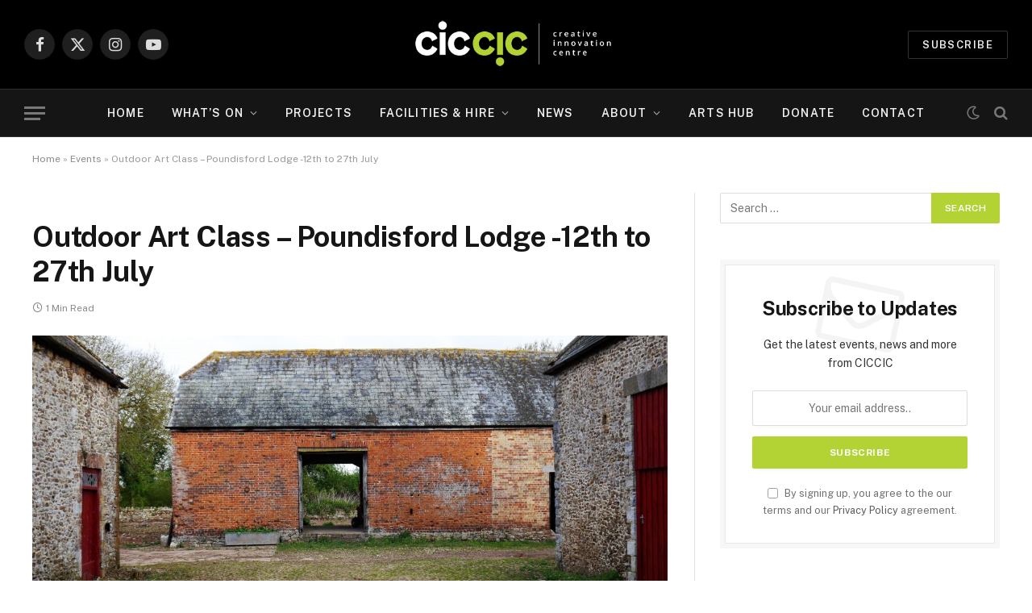

--- FILE ---
content_type: text/html; charset=UTF-8
request_url: https://www.creativeinnovationcentre.co.uk/events/outdoor-art-class-poundisford-lodge-12th-to-27th-july/
body_size: 27331
content:

<!DOCTYPE html>
<html lang="en-GB" class="s-light site-s-light">

<head><meta charset="UTF-8" /><script>if(navigator.userAgent.match(/MSIE|Internet Explorer/i)||navigator.userAgent.match(/Trident\/7\..*?rv:11/i)){var href=document.location.href;if(!href.match(/[?&]nowprocket/)){if(href.indexOf("?")==-1){if(href.indexOf("#")==-1){document.location.href=href+"?nowprocket=1"}else{document.location.href=href.replace("#","?nowprocket=1#")}}else{if(href.indexOf("#")==-1){document.location.href=href+"&nowprocket=1"}else{document.location.href=href.replace("#","&nowprocket=1#")}}}}</script><script>class RocketLazyLoadScripts{constructor(){this.triggerEvents=["keydown","mousedown","mousemove","touchmove","touchstart","touchend","wheel"],this.userEventHandler=this._triggerListener.bind(this),this.touchStartHandler=this._onTouchStart.bind(this),this.touchMoveHandler=this._onTouchMove.bind(this),this.touchEndHandler=this._onTouchEnd.bind(this),this.clickHandler=this._onClick.bind(this),this.interceptedClicks=[],window.addEventListener("pageshow",(e=>{this.persisted=e.persisted})),window.addEventListener("DOMContentLoaded",(()=>{this._preconnect3rdParties()})),this.delayedScripts={normal:[],async:[],defer:[]},this.allJQueries=[]}_addUserInteractionListener(e){document.hidden?e._triggerListener():(this.triggerEvents.forEach((t=>window.addEventListener(t,e.userEventHandler,{passive:!0}))),window.addEventListener("touchstart",e.touchStartHandler,{passive:!0}),window.addEventListener("mousedown",e.touchStartHandler),document.addEventListener("visibilitychange",e.userEventHandler))}_removeUserInteractionListener(){this.triggerEvents.forEach((e=>window.removeEventListener(e,this.userEventHandler,{passive:!0}))),document.removeEventListener("visibilitychange",this.userEventHandler)}_onTouchStart(e){"HTML"!==e.target.tagName&&(window.addEventListener("touchend",this.touchEndHandler),window.addEventListener("mouseup",this.touchEndHandler),window.addEventListener("touchmove",this.touchMoveHandler,{passive:!0}),window.addEventListener("mousemove",this.touchMoveHandler),e.target.addEventListener("click",this.clickHandler),this._renameDOMAttribute(e.target,"onclick","rocket-onclick"))}_onTouchMove(e){window.removeEventListener("touchend",this.touchEndHandler),window.removeEventListener("mouseup",this.touchEndHandler),window.removeEventListener("touchmove",this.touchMoveHandler,{passive:!0}),window.removeEventListener("mousemove",this.touchMoveHandler),e.target.removeEventListener("click",this.clickHandler),this._renameDOMAttribute(e.target,"rocket-onclick","onclick")}_onTouchEnd(e){window.removeEventListener("touchend",this.touchEndHandler),window.removeEventListener("mouseup",this.touchEndHandler),window.removeEventListener("touchmove",this.touchMoveHandler,{passive:!0}),window.removeEventListener("mousemove",this.touchMoveHandler)}_onClick(e){e.target.removeEventListener("click",this.clickHandler),this._renameDOMAttribute(e.target,"rocket-onclick","onclick"),this.interceptedClicks.push(e),e.preventDefault(),e.stopPropagation(),e.stopImmediatePropagation()}_replayClicks(){window.removeEventListener("touchstart",this.touchStartHandler,{passive:!0}),window.removeEventListener("mousedown",this.touchStartHandler),this.interceptedClicks.forEach((e=>{e.target.dispatchEvent(new MouseEvent("click",{view:e.view,bubbles:!0,cancelable:!0}))}))}_renameDOMAttribute(e,t,n){e.hasAttribute&&e.hasAttribute(t)&&(event.target.setAttribute(n,event.target.getAttribute(t)),event.target.removeAttribute(t))}_triggerListener(){this._removeUserInteractionListener(this),"loading"===document.readyState?document.addEventListener("DOMContentLoaded",this._loadEverythingNow.bind(this)):this._loadEverythingNow()}_preconnect3rdParties(){let e=[];document.querySelectorAll("script[type=rocketlazyloadscript]").forEach((t=>{if(t.hasAttribute("src")){const n=new URL(t.src).origin;n!==location.origin&&e.push({src:n,crossOrigin:t.crossOrigin||"module"===t.getAttribute("data-rocket-type")})}})),e=[...new Map(e.map((e=>[JSON.stringify(e),e]))).values()],this._batchInjectResourceHints(e,"preconnect")}async _loadEverythingNow(){this.lastBreath=Date.now(),this._delayEventListeners(),this._delayJQueryReady(this),this._handleDocumentWrite(),this._registerAllDelayedScripts(),this._preloadAllScripts(),await this._loadScriptsFromList(this.delayedScripts.normal),await this._loadScriptsFromList(this.delayedScripts.defer),await this._loadScriptsFromList(this.delayedScripts.async);try{await this._triggerDOMContentLoaded(),await this._triggerWindowLoad()}catch(e){}window.dispatchEvent(new Event("rocket-allScriptsLoaded")),this._replayClicks()}_registerAllDelayedScripts(){document.querySelectorAll("script[type=rocketlazyloadscript]").forEach((e=>{e.hasAttribute("src")?e.hasAttribute("async")&&!1!==e.async?this.delayedScripts.async.push(e):e.hasAttribute("defer")&&!1!==e.defer||"module"===e.getAttribute("data-rocket-type")?this.delayedScripts.defer.push(e):this.delayedScripts.normal.push(e):this.delayedScripts.normal.push(e)}))}async _transformScript(e){return await this._littleBreath(),new Promise((t=>{const n=document.createElement("script");[...e.attributes].forEach((e=>{let t=e.nodeName;"type"!==t&&("data-rocket-type"===t&&(t="type"),n.setAttribute(t,e.nodeValue))})),e.hasAttribute("src")?(n.addEventListener("load",t),n.addEventListener("error",t)):(n.text=e.text,t());try{e.parentNode.replaceChild(n,e)}catch(e){t()}}))}async _loadScriptsFromList(e){const t=e.shift();return t?(await this._transformScript(t),this._loadScriptsFromList(e)):Promise.resolve()}_preloadAllScripts(){this._batchInjectResourceHints([...this.delayedScripts.normal,...this.delayedScripts.defer,...this.delayedScripts.async],"preload")}_batchInjectResourceHints(e,t){var n=document.createDocumentFragment();e.forEach((e=>{if(e.src){const i=document.createElement("link");i.href=e.src,i.rel=t,"preconnect"!==t&&(i.as="script"),e.getAttribute&&"module"===e.getAttribute("data-rocket-type")&&(i.crossOrigin=!0),e.crossOrigin&&(i.crossOrigin=e.crossOrigin),n.appendChild(i)}})),document.head.appendChild(n)}_delayEventListeners(){let e={};function t(t,n){!function(t){function n(n){return e[t].eventsToRewrite.indexOf(n)>=0?"rocket-"+n:n}e[t]||(e[t]={originalFunctions:{add:t.addEventListener,remove:t.removeEventListener},eventsToRewrite:[]},t.addEventListener=function(){arguments[0]=n(arguments[0]),e[t].originalFunctions.add.apply(t,arguments)},t.removeEventListener=function(){arguments[0]=n(arguments[0]),e[t].originalFunctions.remove.apply(t,arguments)})}(t),e[t].eventsToRewrite.push(n)}function n(e,t){let n=e[t];Object.defineProperty(e,t,{get:()=>n||function(){},set(i){e["rocket"+t]=n=i}})}t(document,"DOMContentLoaded"),t(window,"DOMContentLoaded"),t(window,"load"),t(window,"pageshow"),t(document,"readystatechange"),n(document,"onreadystatechange"),n(window,"onload"),n(window,"onpageshow")}_delayJQueryReady(e){let t=window.jQuery;Object.defineProperty(window,"jQuery",{get:()=>t,set(n){if(n&&n.fn&&!e.allJQueries.includes(n)){n.fn.ready=n.fn.init.prototype.ready=function(t){e.domReadyFired?t.bind(document)(n):document.addEventListener("rocket-DOMContentLoaded",(()=>t.bind(document)(n)))};const t=n.fn.on;n.fn.on=n.fn.init.prototype.on=function(){if(this[0]===window){function e(e){return e.split(" ").map((e=>"load"===e||0===e.indexOf("load.")?"rocket-jquery-load":e)).join(" ")}"string"==typeof arguments[0]||arguments[0]instanceof String?arguments[0]=e(arguments[0]):"object"==typeof arguments[0]&&Object.keys(arguments[0]).forEach((t=>{delete Object.assign(arguments[0],{[e(t)]:arguments[0][t]})[t]}))}return t.apply(this,arguments),this},e.allJQueries.push(n)}t=n}})}async _triggerDOMContentLoaded(){this.domReadyFired=!0,await this._littleBreath(),document.dispatchEvent(new Event("rocket-DOMContentLoaded")),await this._littleBreath(),window.dispatchEvent(new Event("rocket-DOMContentLoaded")),await this._littleBreath(),document.dispatchEvent(new Event("rocket-readystatechange")),await this._littleBreath(),document.rocketonreadystatechange&&document.rocketonreadystatechange()}async _triggerWindowLoad(){await this._littleBreath(),window.dispatchEvent(new Event("rocket-load")),await this._littleBreath(),window.rocketonload&&window.rocketonload(),await this._littleBreath(),this.allJQueries.forEach((e=>e(window).trigger("rocket-jquery-load"))),await this._littleBreath();const e=new Event("rocket-pageshow");e.persisted=this.persisted,window.dispatchEvent(e),await this._littleBreath(),window.rocketonpageshow&&window.rocketonpageshow({persisted:this.persisted})}_handleDocumentWrite(){const e=new Map;document.write=document.writeln=function(t){const n=document.currentScript,i=document.createRange(),r=n.parentElement;let o=e.get(n);void 0===o&&(o=n.nextSibling,e.set(n,o));const s=document.createDocumentFragment();i.setStart(s,0),s.appendChild(i.createContextualFragment(t)),r.insertBefore(s,o)}}async _littleBreath(){Date.now()-this.lastBreath>45&&(await this._requestAnimFrame(),this.lastBreath=Date.now())}async _requestAnimFrame(){return document.hidden?new Promise((e=>setTimeout(e))):new Promise((e=>requestAnimationFrame(e)))}static run(){const e=new RocketLazyLoadScripts;e._addUserInteractionListener(e)}}RocketLazyLoadScripts.run();</script>

	
	<meta name="viewport" content="width=device-width, initial-scale=1" />
	<meta name='robots' content='index, follow, max-image-preview:large, max-snippet:-1, max-video-preview:-1' />

	<!-- This site is optimized with the Yoast SEO plugin v26.5 - https://yoast.com/wordpress/plugins/seo/ -->
	<title>Outdoor Art Class - Poundisford Lodge -12th to 27th July - Creative Innovation Centre CIC - Arts &amp; Culture Centre &amp; Creative Industries</title><link rel="preload" as="style" href="https://fonts.googleapis.com/css?family=Public%20Sans%3A400%2C400i%2C500%2C600%2C700&#038;display=swap" /><link rel="stylesheet" href="https://fonts.googleapis.com/css?family=Public%20Sans%3A400%2C400i%2C500%2C600%2C700&#038;display=swap" media="print" onload="this.media='all'" /><noscript><link rel="stylesheet" href="https://fonts.googleapis.com/css?family=Public%20Sans%3A400%2C400i%2C500%2C600%2C700&#038;display=swap" /></noscript><link rel="stylesheet" href="https://www.creativeinnovationcentre.co.uk/wp-content/cache/min/1/c8df60249285b7fc11e5ca669c27197f.css" media="all" data-minify="1" /><link rel="preload" as="image" imagesrcset="https://www.creativeinnovationcentre.co.uk/wp-content/uploads/2019/06/courtyardback-1024x437.jpg 1024w, https://www.creativeinnovationcentre.co.uk/wp-content/uploads/2019/06/courtyardback-300x128.jpg 300w, https://www.creativeinnovationcentre.co.uk/wp-content/uploads/2019/06/courtyardback-768x328.jpg 768w, https://www.creativeinnovationcentre.co.uk/wp-content/uploads/2019/06/courtyardback-1536x655.jpg 1536w, https://www.creativeinnovationcentre.co.uk/wp-content/uploads/2019/06/courtyardback-2048x873.jpg 2048w, https://www.creativeinnovationcentre.co.uk/wp-content/uploads/2019/06/courtyardback-150x64.jpg 150w, https://www.creativeinnovationcentre.co.uk/wp-content/uploads/2019/06/courtyardback-450x192.jpg 450w, https://www.creativeinnovationcentre.co.uk/wp-content/uploads/2019/06/courtyardback-1200x512.jpg 1200w, https://www.creativeinnovationcentre.co.uk/wp-content/uploads/2019/06/courtyardback-600x256.jpg 600w, https://www.creativeinnovationcentre.co.uk/wp-content/uploads/2019/06/courtyardback-141x60.jpg 141w, https://www.creativeinnovationcentre.co.uk/wp-content/uploads/2019/06/courtyardback-211x90.jpg 211w" imagesizes="(max-width: 788px) 100vw, 788px" /><link rel="preload" as="font" href="https://www.creativeinnovationcentre.co.uk/wp-content/themes/smart-mag/css/icons/fonts/ts-icons.woff2?v3.2" type="font/woff2" crossorigin="anonymous" />
	<link rel="canonical" href="https://www.creativeinnovationcentre.co.uk/events/outdoor-art-class-poundisford-lodge-12th-to-27th-july/" />
	<meta property="og:locale" content="en_GB" />
	<meta property="og:type" content="article" />
	<meta property="og:title" content="Outdoor Art Class - Poundisford Lodge -12th to 27th July - Creative Innovation Centre CIC - Arts &amp; Culture Centre &amp; Creative Industries" />
	<meta property="og:description" content="Drawing and Painting at Poundisford Lodge from  10 am to 1 pm on the following days: Friday 12th, Saturday 13th &amp; Friday 26th, Saturday 27th.. Janet Glynn Smith invites you to join her in a unique opportunity not to be missed. Four tutor led workshops, drawing and painting in the delightful grounds and surrounding landscapes" />
	<meta property="og:url" content="https://www.creativeinnovationcentre.co.uk/events/outdoor-art-class-poundisford-lodge-12th-to-27th-july/" />
	<meta property="og:site_name" content="Creative Innovation Centre CIC - Arts &amp; Culture Centre &amp; Creative Industries" />
	<meta property="article:modified_time" content="2019-06-27T09:41:43+00:00" />
	<meta property="og:image" content="https://www.creativeinnovationcentre.co.uk/wp-content/uploads/2019/06/courtyardback-scaled.jpg" />
	<meta property="og:image:width" content="2560" />
	<meta property="og:image:height" content="1092" />
	<meta property="og:image:type" content="image/jpeg" />
	<meta name="twitter:card" content="summary_large_image" />
	<meta name="twitter:label1" content="Estimated reading time" />
	<meta name="twitter:data1" content="1 minute" />
	<script type="application/ld+json" class="yoast-schema-graph">{"@context":"https://schema.org","@graph":[{"@type":"WebPage","@id":"https://www.creativeinnovationcentre.co.uk/events/outdoor-art-class-poundisford-lodge-12th-to-27th-july/","url":"https://www.creativeinnovationcentre.co.uk/events/outdoor-art-class-poundisford-lodge-12th-to-27th-july/","name":"Outdoor Art Class - Poundisford Lodge -12th to 27th July - Creative Innovation Centre CIC - Arts &amp; Culture Centre &amp; Creative Industries","isPartOf":{"@id":"https://www.creativeinnovationcentre.co.uk/#website"},"primaryImageOfPage":{"@id":"https://www.creativeinnovationcentre.co.uk/events/outdoor-art-class-poundisford-lodge-12th-to-27th-july/#primaryimage"},"image":{"@id":"https://www.creativeinnovationcentre.co.uk/events/outdoor-art-class-poundisford-lodge-12th-to-27th-july/#primaryimage"},"thumbnailUrl":"https://www.creativeinnovationcentre.co.uk/wp-content/uploads/2019/06/courtyardback-scaled.jpg","datePublished":"2019-06-18T12:27:26+00:00","dateModified":"2019-06-27T09:41:43+00:00","breadcrumb":{"@id":"https://www.creativeinnovationcentre.co.uk/events/outdoor-art-class-poundisford-lodge-12th-to-27th-july/#breadcrumb"},"inLanguage":"en-GB","potentialAction":[{"@type":"ReadAction","target":["https://www.creativeinnovationcentre.co.uk/events/outdoor-art-class-poundisford-lodge-12th-to-27th-july/"]}]},{"@type":"ImageObject","inLanguage":"en-GB","@id":"https://www.creativeinnovationcentre.co.uk/events/outdoor-art-class-poundisford-lodge-12th-to-27th-july/#primaryimage","url":"https://www.creativeinnovationcentre.co.uk/wp-content/uploads/2019/06/courtyardback-scaled.jpg","contentUrl":"https://www.creativeinnovationcentre.co.uk/wp-content/uploads/2019/06/courtyardback-scaled.jpg","width":2560,"height":1092},{"@type":"BreadcrumbList","@id":"https://www.creativeinnovationcentre.co.uk/events/outdoor-art-class-poundisford-lodge-12th-to-27th-july/#breadcrumb","itemListElement":[{"@type":"ListItem","position":1,"name":"Home","item":"https://www.creativeinnovationcentre.co.uk/"},{"@type":"ListItem","position":2,"name":"Events","item":"https://www.creativeinnovationcentre.co.uk/events/"},{"@type":"ListItem","position":3,"name":"Outdoor Art Class &#8211; Poundisford Lodge -12th to 27th July"}]},{"@type":"WebSite","@id":"https://www.creativeinnovationcentre.co.uk/#website","url":"https://www.creativeinnovationcentre.co.uk/","name":"Creative Innovation Centre CIC - Arts &amp; Culture Centre &amp; Creative Industries","description":"Independent Arts, Music, Comedy, Theatre, Talks, Venue Hire &amp; More in Taunton, Somerset","potentialAction":[{"@type":"SearchAction","target":{"@type":"EntryPoint","urlTemplate":"https://www.creativeinnovationcentre.co.uk/?s={search_term_string}"},"query-input":{"@type":"PropertyValueSpecification","valueRequired":true,"valueName":"search_term_string"}}],"inLanguage":"en-GB"}]}</script>
	<!-- / Yoast SEO plugin. -->


<link rel='dns-prefetch' href='//js.stripe.com' />
<link rel='dns-prefetch' href='//fonts.googleapis.com' />
<link href='https://fonts.gstatic.com' crossorigin rel='preconnect' />
<link rel="alternate" type="application/rss+xml" title="Creative Innovation Centre CIC - Arts &amp; Culture Centre &amp; Creative Industries &raquo; Feed" href="https://www.creativeinnovationcentre.co.uk/feed/" />
<link rel="alternate" type="application/rss+xml" title="Creative Innovation Centre CIC - Arts &amp; Culture Centre &amp; Creative Industries &raquo; Comments Feed" href="https://www.creativeinnovationcentre.co.uk/comments/feed/" />
<link rel="alternate" title="oEmbed (JSON)" type="application/json+oembed" href="https://www.creativeinnovationcentre.co.uk/wp-json/oembed/1.0/embed?url=https%3A%2F%2Fwww.creativeinnovationcentre.co.uk%2Fevents%2Foutdoor-art-class-poundisford-lodge-12th-to-27th-july%2F" />
<link rel="alternate" title="oEmbed (XML)" type="text/xml+oembed" href="https://www.creativeinnovationcentre.co.uk/wp-json/oembed/1.0/embed?url=https%3A%2F%2Fwww.creativeinnovationcentre.co.uk%2Fevents%2Foutdoor-art-class-poundisford-lodge-12th-to-27th-july%2F&#038;format=xml" />
<meta name="generator" content="Event Espresso Version 5.0.50" />
<style id='wp-img-auto-sizes-contain-inline-css' type='text/css'>
img:is([sizes=auto i],[sizes^="auto," i]){contain-intrinsic-size:3000px 1500px}
/*# sourceURL=wp-img-auto-sizes-contain-inline-css */
</style>
<style id='wp-emoji-styles-inline-css' type='text/css'>

	img.wp-smiley, img.emoji {
		display: inline !important;
		border: none !important;
		box-shadow: none !important;
		height: 1em !important;
		width: 1em !important;
		margin: 0 0.07em !important;
		vertical-align: -0.1em !important;
		background: none !important;
		padding: 0 !important;
	}
/*# sourceURL=wp-emoji-styles-inline-css */
</style>

<style id='classic-theme-styles-inline-css' type='text/css'>
/*! This file is auto-generated */
.wp-block-button__link{color:#fff;background-color:#32373c;border-radius:9999px;box-shadow:none;text-decoration:none;padding:calc(.667em + 2px) calc(1.333em + 2px);font-size:1.125em}.wp-block-file__button{background:#32373c;color:#fff;text-decoration:none}
/*# sourceURL=/wp-includes/css/classic-themes.min.css */
</style>
<style id='global-styles-inline-css' type='text/css'>
:root{--wp--preset--aspect-ratio--square: 1;--wp--preset--aspect-ratio--4-3: 4/3;--wp--preset--aspect-ratio--3-4: 3/4;--wp--preset--aspect-ratio--3-2: 3/2;--wp--preset--aspect-ratio--2-3: 2/3;--wp--preset--aspect-ratio--16-9: 16/9;--wp--preset--aspect-ratio--9-16: 9/16;--wp--preset--color--black: #000000;--wp--preset--color--cyan-bluish-gray: #abb8c3;--wp--preset--color--white: #ffffff;--wp--preset--color--pale-pink: #f78da7;--wp--preset--color--vivid-red: #cf2e2e;--wp--preset--color--luminous-vivid-orange: #ff6900;--wp--preset--color--luminous-vivid-amber: #fcb900;--wp--preset--color--light-green-cyan: #7bdcb5;--wp--preset--color--vivid-green-cyan: #00d084;--wp--preset--color--pale-cyan-blue: #8ed1fc;--wp--preset--color--vivid-cyan-blue: #0693e3;--wp--preset--color--vivid-purple: #9b51e0;--wp--preset--gradient--vivid-cyan-blue-to-vivid-purple: linear-gradient(135deg,rgb(6,147,227) 0%,rgb(155,81,224) 100%);--wp--preset--gradient--light-green-cyan-to-vivid-green-cyan: linear-gradient(135deg,rgb(122,220,180) 0%,rgb(0,208,130) 100%);--wp--preset--gradient--luminous-vivid-amber-to-luminous-vivid-orange: linear-gradient(135deg,rgb(252,185,0) 0%,rgb(255,105,0) 100%);--wp--preset--gradient--luminous-vivid-orange-to-vivid-red: linear-gradient(135deg,rgb(255,105,0) 0%,rgb(207,46,46) 100%);--wp--preset--gradient--very-light-gray-to-cyan-bluish-gray: linear-gradient(135deg,rgb(238,238,238) 0%,rgb(169,184,195) 100%);--wp--preset--gradient--cool-to-warm-spectrum: linear-gradient(135deg,rgb(74,234,220) 0%,rgb(151,120,209) 20%,rgb(207,42,186) 40%,rgb(238,44,130) 60%,rgb(251,105,98) 80%,rgb(254,248,76) 100%);--wp--preset--gradient--blush-light-purple: linear-gradient(135deg,rgb(255,206,236) 0%,rgb(152,150,240) 100%);--wp--preset--gradient--blush-bordeaux: linear-gradient(135deg,rgb(254,205,165) 0%,rgb(254,45,45) 50%,rgb(107,0,62) 100%);--wp--preset--gradient--luminous-dusk: linear-gradient(135deg,rgb(255,203,112) 0%,rgb(199,81,192) 50%,rgb(65,88,208) 100%);--wp--preset--gradient--pale-ocean: linear-gradient(135deg,rgb(255,245,203) 0%,rgb(182,227,212) 50%,rgb(51,167,181) 100%);--wp--preset--gradient--electric-grass: linear-gradient(135deg,rgb(202,248,128) 0%,rgb(113,206,126) 100%);--wp--preset--gradient--midnight: linear-gradient(135deg,rgb(2,3,129) 0%,rgb(40,116,252) 100%);--wp--preset--font-size--small: 13px;--wp--preset--font-size--medium: 20px;--wp--preset--font-size--large: 36px;--wp--preset--font-size--x-large: 42px;--wp--preset--spacing--20: 0.44rem;--wp--preset--spacing--30: 0.67rem;--wp--preset--spacing--40: 1rem;--wp--preset--spacing--50: 1.5rem;--wp--preset--spacing--60: 2.25rem;--wp--preset--spacing--70: 3.38rem;--wp--preset--spacing--80: 5.06rem;--wp--preset--shadow--natural: 6px 6px 9px rgba(0, 0, 0, 0.2);--wp--preset--shadow--deep: 12px 12px 50px rgba(0, 0, 0, 0.4);--wp--preset--shadow--sharp: 6px 6px 0px rgba(0, 0, 0, 0.2);--wp--preset--shadow--outlined: 6px 6px 0px -3px rgb(255, 255, 255), 6px 6px rgb(0, 0, 0);--wp--preset--shadow--crisp: 6px 6px 0px rgb(0, 0, 0);}:where(.is-layout-flex){gap: 0.5em;}:where(.is-layout-grid){gap: 0.5em;}body .is-layout-flex{display: flex;}.is-layout-flex{flex-wrap: wrap;align-items: center;}.is-layout-flex > :is(*, div){margin: 0;}body .is-layout-grid{display: grid;}.is-layout-grid > :is(*, div){margin: 0;}:where(.wp-block-columns.is-layout-flex){gap: 2em;}:where(.wp-block-columns.is-layout-grid){gap: 2em;}:where(.wp-block-post-template.is-layout-flex){gap: 1.25em;}:where(.wp-block-post-template.is-layout-grid){gap: 1.25em;}.has-black-color{color: var(--wp--preset--color--black) !important;}.has-cyan-bluish-gray-color{color: var(--wp--preset--color--cyan-bluish-gray) !important;}.has-white-color{color: var(--wp--preset--color--white) !important;}.has-pale-pink-color{color: var(--wp--preset--color--pale-pink) !important;}.has-vivid-red-color{color: var(--wp--preset--color--vivid-red) !important;}.has-luminous-vivid-orange-color{color: var(--wp--preset--color--luminous-vivid-orange) !important;}.has-luminous-vivid-amber-color{color: var(--wp--preset--color--luminous-vivid-amber) !important;}.has-light-green-cyan-color{color: var(--wp--preset--color--light-green-cyan) !important;}.has-vivid-green-cyan-color{color: var(--wp--preset--color--vivid-green-cyan) !important;}.has-pale-cyan-blue-color{color: var(--wp--preset--color--pale-cyan-blue) !important;}.has-vivid-cyan-blue-color{color: var(--wp--preset--color--vivid-cyan-blue) !important;}.has-vivid-purple-color{color: var(--wp--preset--color--vivid-purple) !important;}.has-black-background-color{background-color: var(--wp--preset--color--black) !important;}.has-cyan-bluish-gray-background-color{background-color: var(--wp--preset--color--cyan-bluish-gray) !important;}.has-white-background-color{background-color: var(--wp--preset--color--white) !important;}.has-pale-pink-background-color{background-color: var(--wp--preset--color--pale-pink) !important;}.has-vivid-red-background-color{background-color: var(--wp--preset--color--vivid-red) !important;}.has-luminous-vivid-orange-background-color{background-color: var(--wp--preset--color--luminous-vivid-orange) !important;}.has-luminous-vivid-amber-background-color{background-color: var(--wp--preset--color--luminous-vivid-amber) !important;}.has-light-green-cyan-background-color{background-color: var(--wp--preset--color--light-green-cyan) !important;}.has-vivid-green-cyan-background-color{background-color: var(--wp--preset--color--vivid-green-cyan) !important;}.has-pale-cyan-blue-background-color{background-color: var(--wp--preset--color--pale-cyan-blue) !important;}.has-vivid-cyan-blue-background-color{background-color: var(--wp--preset--color--vivid-cyan-blue) !important;}.has-vivid-purple-background-color{background-color: var(--wp--preset--color--vivid-purple) !important;}.has-black-border-color{border-color: var(--wp--preset--color--black) !important;}.has-cyan-bluish-gray-border-color{border-color: var(--wp--preset--color--cyan-bluish-gray) !important;}.has-white-border-color{border-color: var(--wp--preset--color--white) !important;}.has-pale-pink-border-color{border-color: var(--wp--preset--color--pale-pink) !important;}.has-vivid-red-border-color{border-color: var(--wp--preset--color--vivid-red) !important;}.has-luminous-vivid-orange-border-color{border-color: var(--wp--preset--color--luminous-vivid-orange) !important;}.has-luminous-vivid-amber-border-color{border-color: var(--wp--preset--color--luminous-vivid-amber) !important;}.has-light-green-cyan-border-color{border-color: var(--wp--preset--color--light-green-cyan) !important;}.has-vivid-green-cyan-border-color{border-color: var(--wp--preset--color--vivid-green-cyan) !important;}.has-pale-cyan-blue-border-color{border-color: var(--wp--preset--color--pale-cyan-blue) !important;}.has-vivid-cyan-blue-border-color{border-color: var(--wp--preset--color--vivid-cyan-blue) !important;}.has-vivid-purple-border-color{border-color: var(--wp--preset--color--vivid-purple) !important;}.has-vivid-cyan-blue-to-vivid-purple-gradient-background{background: var(--wp--preset--gradient--vivid-cyan-blue-to-vivid-purple) !important;}.has-light-green-cyan-to-vivid-green-cyan-gradient-background{background: var(--wp--preset--gradient--light-green-cyan-to-vivid-green-cyan) !important;}.has-luminous-vivid-amber-to-luminous-vivid-orange-gradient-background{background: var(--wp--preset--gradient--luminous-vivid-amber-to-luminous-vivid-orange) !important;}.has-luminous-vivid-orange-to-vivid-red-gradient-background{background: var(--wp--preset--gradient--luminous-vivid-orange-to-vivid-red) !important;}.has-very-light-gray-to-cyan-bluish-gray-gradient-background{background: var(--wp--preset--gradient--very-light-gray-to-cyan-bluish-gray) !important;}.has-cool-to-warm-spectrum-gradient-background{background: var(--wp--preset--gradient--cool-to-warm-spectrum) !important;}.has-blush-light-purple-gradient-background{background: var(--wp--preset--gradient--blush-light-purple) !important;}.has-blush-bordeaux-gradient-background{background: var(--wp--preset--gradient--blush-bordeaux) !important;}.has-luminous-dusk-gradient-background{background: var(--wp--preset--gradient--luminous-dusk) !important;}.has-pale-ocean-gradient-background{background: var(--wp--preset--gradient--pale-ocean) !important;}.has-electric-grass-gradient-background{background: var(--wp--preset--gradient--electric-grass) !important;}.has-midnight-gradient-background{background: var(--wp--preset--gradient--midnight) !important;}.has-small-font-size{font-size: var(--wp--preset--font-size--small) !important;}.has-medium-font-size{font-size: var(--wp--preset--font-size--medium) !important;}.has-large-font-size{font-size: var(--wp--preset--font-size--large) !important;}.has-x-large-font-size{font-size: var(--wp--preset--font-size--x-large) !important;}
:where(.wp-block-post-template.is-layout-flex){gap: 1.25em;}:where(.wp-block-post-template.is-layout-grid){gap: 1.25em;}
:where(.wp-block-term-template.is-layout-flex){gap: 1.25em;}:where(.wp-block-term-template.is-layout-grid){gap: 1.25em;}
:where(.wp-block-columns.is-layout-flex){gap: 2em;}:where(.wp-block-columns.is-layout-grid){gap: 2em;}
:root :where(.wp-block-pullquote){font-size: 1.5em;line-height: 1.6;}
/*# sourceURL=global-styles-inline-css */
</style>


<style id='admin-bar-inline-css' type='text/css'>

    /* Hide CanvasJS credits for P404 charts specifically */
    #p404RedirectChart .canvasjs-chart-credit {
        display: none !important;
    }
    
    #p404RedirectChart canvas {
        border-radius: 6px;
    }

    .p404-redirect-adminbar-weekly-title {
        font-weight: bold;
        font-size: 14px;
        color: #fff;
        margin-bottom: 6px;
    }

    #wpadminbar #wp-admin-bar-p404_free_top_button .ab-icon:before {
        content: "\f103";
        color: #dc3545;
        top: 3px;
    }
    
    #wp-admin-bar-p404_free_top_button .ab-item {
        min-width: 80px !important;
        padding: 0px !important;
    }
    
    /* Ensure proper positioning and z-index for P404 dropdown */
    .p404-redirect-adminbar-dropdown-wrap { 
        min-width: 0; 
        padding: 0;
        position: static !important;
    }
    
    #wpadminbar #wp-admin-bar-p404_free_top_button_dropdown {
        position: static !important;
    }
    
    #wpadminbar #wp-admin-bar-p404_free_top_button_dropdown .ab-item {
        padding: 0 !important;
        margin: 0 !important;
    }
    
    .p404-redirect-dropdown-container {
        min-width: 340px;
        padding: 18px 18px 12px 18px;
        background: #23282d !important;
        color: #fff;
        border-radius: 12px;
        box-shadow: 0 8px 32px rgba(0,0,0,0.25);
        margin-top: 10px;
        position: relative !important;
        z-index: 999999 !important;
        display: block !important;
        border: 1px solid #444;
    }
    
    /* Ensure P404 dropdown appears on hover */
    #wpadminbar #wp-admin-bar-p404_free_top_button .p404-redirect-dropdown-container { 
        display: none !important;
    }
    
    #wpadminbar #wp-admin-bar-p404_free_top_button:hover .p404-redirect-dropdown-container { 
        display: block !important;
    }
    
    #wpadminbar #wp-admin-bar-p404_free_top_button:hover #wp-admin-bar-p404_free_top_button_dropdown .p404-redirect-dropdown-container {
        display: block !important;
    }
    
    .p404-redirect-card {
        background: #2c3338;
        border-radius: 8px;
        padding: 18px 18px 12px 18px;
        box-shadow: 0 2px 8px rgba(0,0,0,0.07);
        display: flex;
        flex-direction: column;
        align-items: flex-start;
        border: 1px solid #444;
    }
    
    .p404-redirect-btn {
        display: inline-block;
        background: #dc3545;
        color: #fff !important;
        font-weight: bold;
        padding: 5px 22px;
        border-radius: 8px;
        text-decoration: none;
        font-size: 17px;
        transition: background 0.2s, box-shadow 0.2s;
        margin-top: 8px;
        box-shadow: 0 2px 8px rgba(220,53,69,0.15);
        text-align: center;
        line-height: 1.6;
    }
    
    .p404-redirect-btn:hover {
        background: #c82333;
        color: #fff !important;
        box-shadow: 0 4px 16px rgba(220,53,69,0.25);
    }
    
    /* Prevent conflicts with other admin bar dropdowns */
    #wpadminbar .ab-top-menu > li:hover > .ab-item,
    #wpadminbar .ab-top-menu > li.hover > .ab-item {
        z-index: auto;
    }
    
    #wpadminbar #wp-admin-bar-p404_free_top_button:hover > .ab-item {
        z-index: 999998 !important;
    }
    
/*# sourceURL=admin-bar-inline-css */
</style>



<style id='woocommerce-layout-inline-css' type='text/css'>

	.infinite-scroll .woocommerce-pagination {
		display: none;
	}
/*# sourceURL=woocommerce-layout-inline-css */
</style>

<style id='woocommerce-inline-inline-css' type='text/css'>
.woocommerce form .form-row .required { visibility: visible; }
/*# sourceURL=woocommerce-inline-inline-css */
</style>



<style id='espresso_default-inline-css' type='text/css'>

        :root {
            --ee-ts-accent-color: hsl(210 100% 50%);
            --ee-ts-accent-color-hover: hsl(210 100% 45%);
            --ee-ts-background: hsl(210 2% 123.5%);
            --ee-ts-border-color: hsl(210 5% 40%);
            --ee-ts-input-disabled: hsl(210 15% 50%);
            --ee-ts-text-color: hsl(210 10% 30%);
            --ee-ts-button-text-color: hsl(210 2% 123.5%);

            @media (prefers-color-scheme: dark) {
                --ee-ts-accent-color: hsl(210 100% 50%);
                --ee-ts-accent-color-hover: hsl(210 100% 55%);
                --ee-ts-background: hsl(210 2% 17.5%);
                --ee-ts-border-color: hsl(210 5% 60%);
                --ee-ts-input-disabled: hsl(210 15% 50%);
                --ee-ts-text-color: hsl(210 2% 85%);
                --ee-ts-button-text-color: hsl(210 2% 123.5%);
            }
        }
/*# sourceURL=espresso_default-inline-css */
</style>








<style id='smartmag-woocommerce-inline-css' type='text/css'>
:root { --c-main: #b3d335;
--c-main-rgb: 179,211,53; }
.smart-head-main { --main-width: 1360px; }


/*# sourceURL=smartmag-woocommerce-inline-css */
</style>
<script type="application/ld+json">
{
  "@context": "http://schema.org/",
  "@type": "Event",
  "name": "Outdoor Art Class - Poundisford Lodge -12th to 27th July",
  "startDate": "2019-07-12T10:00:00+00:00",
  "endDate": "2019-07-27T13:00:00+00:00",
  "description": "Drawing and Painting at Poundisford Lodge from \u00a010 am to 1 pm on the following days: Friday 12th, Saturday 13th &amp; Friday 26th, Saturday 27th.. Janet Glynn Smith invites you to join her in a unique opportunity not to be missed. Four tutor led workshops, drawing and painting in the delightful grounds and surrounding landscapes of Poundisford lodge.\u00a0 Each workshop will be complete in itself but link together to culminate in a major study. Janet will demonstrate a range of techniques and methods of responding to working in this\u00a0 particular environment. A selection of materials and surfaces will be available which students should supplement with their own. More details will be given on booking the course. Limited places available so do book now! Cost of the four sessions is \u00a360 which can be booked below. Alternatively you can pay a deposit of \u00a310 and pay the tutor on arrival of the\u00a0 first session. It promises to be a fantastic opportunity to paint and draw amongst the gardens and outbuildings of the Lodge!",
  "url": "https://www.creativeinnovationcentre.co.uk/events/outdoor-art-class-poundisford-lodge-12th-to-27th-july/",
  "eventAttendanceMode": "https://schema.org/OfflineEventAttendanceMode",
  "eventStatus": [ "https://schema.org/EventScheduled" ],
  "offers": [
        {
      "@type": "Offer",
      "url": "https://www.creativeinnovationcentre.co.uk/events/outdoor-art-class-poundisford-lodge-12th-to-27th-july/",
      "validFrom": "2019-06-18T12:15:00+00:00 12:15 pm",
      "validThrough": "2019-07-12T21:55:00+00:00 9:55 pm",
      "price": "60.00",
      "priceCurrency": "GBP"
            },    {
      "@type": "Offer",
      "url": "https://www.creativeinnovationcentre.co.uk/events/outdoor-art-class-poundisford-lodge-12th-to-27th-july/",
      "validFrom": "2019-06-18T12:24:00+00:00 12:24 pm",
      "validThrough": "2019-07-12T09:55:00+00:00 9:55 am",
      "price": "10.00",
      "priceCurrency": "GBP"
            }    ]    ,
  "image": "https://www.creativeinnovationcentre.co.uk/wp-content/uploads/2019/06/courtyardback-150x150.jpg"
            }

</script><script type="rocketlazyloadscript" data-rocket-type="text/javascript" id="smartmag-lazy-inline-js-after">
/* <![CDATA[ */
/**
 * @copyright ThemeSphere
 * @preserve
 */
var BunyadLazy={};BunyadLazy.load=function(){function a(e,n){var t={};e.dataset.bgset&&e.dataset.sizes?(t.sizes=e.dataset.sizes,t.srcset=e.dataset.bgset):t.src=e.dataset.bgsrc,function(t){var a=t.dataset.ratio;if(0<a){const e=t.parentElement;if(e.classList.contains("media-ratio")){const n=e.style;n.getPropertyValue("--a-ratio")||(n.paddingBottom=100/a+"%")}}}(e);var a,o=document.createElement("img");for(a in o.onload=function(){var t="url('"+(o.currentSrc||o.src)+"')",a=e.style;a.backgroundImage!==t&&requestAnimationFrame(()=>{a.backgroundImage=t,n&&n()}),o.onload=null,o.onerror=null,o=null},o.onerror=o.onload,t)o.setAttribute(a,t[a]);o&&o.complete&&0<o.naturalWidth&&o.onload&&o.onload()}function e(t){t.dataset.loaded||a(t,()=>{document.dispatchEvent(new Event("lazyloaded")),t.dataset.loaded=1})}function n(t){"complete"===document.readyState?t():window.addEventListener("load",t)}return{initEarly:function(){var t,a=()=>{document.querySelectorAll(".img.bg-cover:not(.lazyload)").forEach(e)};"complete"!==document.readyState?(t=setInterval(a,150),n(()=>{a(),clearInterval(t)})):a()},callOnLoad:n,initBgImages:function(t){t&&n(()=>{document.querySelectorAll(".img.bg-cover").forEach(e)})},bgLoad:a}}(),BunyadLazy.load.initEarly();
//# sourceURL=smartmag-lazy-inline-js-after
/* ]]> */
</script>
<script type="rocketlazyloadscript" data-rocket-type="text/javascript" src="https://www.creativeinnovationcentre.co.uk/wp-includes/js/jquery/jquery.min.js?ver=3.7.1" id="jquery-core-js"></script>
<script type="rocketlazyloadscript" data-rocket-type="text/javascript" src="https://www.creativeinnovationcentre.co.uk/wp-includes/js/jquery/jquery-migrate.min.js?ver=3.4.1" id="jquery-migrate-js"></script>
<script type="rocketlazyloadscript" data-rocket-type="text/javascript" id="cookie-notice-front-js-before">
/* <![CDATA[ */
var cnArgs = {"ajaxUrl":"https:\/\/www.creativeinnovationcentre.co.uk\/wp-admin\/admin-ajax.php","nonce":"96403166ab","hideEffect":"fade","position":"bottom","onScroll":false,"onScrollOffset":100,"onClick":false,"cookieName":"cookie_notice_accepted","cookieTime":2592000,"cookieTimeRejected":2592000,"globalCookie":false,"redirection":false,"cache":true,"revokeCookies":false,"revokeCookiesOpt":"automatic"};

//# sourceURL=cookie-notice-front-js-before
/* ]]> */
</script>
<script type="rocketlazyloadscript" data-rocket-type="text/javascript" src="https://www.creativeinnovationcentre.co.uk/wp-content/plugins/cookie-notice/js/front.min.js?ver=2.5.10" id="cookie-notice-front-js"></script>
<script type="rocketlazyloadscript" data-rocket-type="text/javascript" src="https://www.creativeinnovationcentre.co.uk/wp-content/plugins/woocommerce/assets/js/jquery-blockui/jquery.blockUI.min.js?ver=2.7.0-wc.10.3.7" id="wc-jquery-blockui-js" defer="defer" data-wp-strategy="defer"></script>
<script type="text/javascript" id="wc-add-to-cart-js-extra">
/* <![CDATA[ */
var wc_add_to_cart_params = {"ajax_url":"/wp-admin/admin-ajax.php","wc_ajax_url":"/?wc-ajax=%%endpoint%%","i18n_view_cart":"View basket","cart_url":"https://www.creativeinnovationcentre.co.uk/cart/","is_cart":"","cart_redirect_after_add":"no"};
//# sourceURL=wc-add-to-cart-js-extra
/* ]]> */
</script>
<script type="rocketlazyloadscript" data-rocket-type="text/javascript" src="https://www.creativeinnovationcentre.co.uk/wp-content/plugins/woocommerce/assets/js/frontend/add-to-cart.min.js?ver=10.3.7" id="wc-add-to-cart-js" defer="defer" data-wp-strategy="defer"></script>
<script type="rocketlazyloadscript" data-rocket-type="text/javascript" src="https://www.creativeinnovationcentre.co.uk/wp-content/plugins/woocommerce/assets/js/js-cookie/js.cookie.min.js?ver=2.1.4-wc.10.3.7" id="wc-js-cookie-js" defer="defer" data-wp-strategy="defer"></script>
<script type="text/javascript" id="woocommerce-js-extra">
/* <![CDATA[ */
var woocommerce_params = {"ajax_url":"/wp-admin/admin-ajax.php","wc_ajax_url":"/?wc-ajax=%%endpoint%%","i18n_password_show":"Show password","i18n_password_hide":"Hide password"};
//# sourceURL=woocommerce-js-extra
/* ]]> */
</script>
<script type="rocketlazyloadscript" data-rocket-type="text/javascript" src="https://www.creativeinnovationcentre.co.uk/wp-content/plugins/woocommerce/assets/js/frontend/woocommerce.min.js?ver=10.3.7" id="woocommerce-js" defer="defer" data-wp-strategy="defer"></script>
<link rel="https://api.w.org/" href="https://www.creativeinnovationcentre.co.uk/wp-json/" /><link rel="EditURI" type="application/rsd+xml" title="RSD" href="https://www.creativeinnovationcentre.co.uk/xmlrpc.php?rsd" />
<link rel='shortlink' href='https://www.creativeinnovationcentre.co.uk/?p=16624' />
	<noscript><style>.woocommerce-product-gallery{ opacity: 1 !important; }</style></noscript>
	
		<script type="rocketlazyloadscript">
		var BunyadSchemeKey = 'bunyad-scheme';
		(() => {
			const d = document.documentElement;
			const c = d.classList;
			var scheme = localStorage.getItem(BunyadSchemeKey);
			
			if (scheme) {
				d.dataset.origClass = c;
				scheme === 'dark' ? c.remove('s-light', 'site-s-light') : c.remove('s-dark', 'site-s-dark');
				c.add('site-s-' + scheme, 's-' + scheme);
			}
		})();
		</script>
		<meta name="generator" content="Elementor 3.33.4; features: additional_custom_breakpoints; settings: css_print_method-external, google_font-enabled, font_display-auto">
			<style>
				.e-con.e-parent:nth-of-type(n+4):not(.e-lazyloaded):not(.e-no-lazyload),
				.e-con.e-parent:nth-of-type(n+4):not(.e-lazyloaded):not(.e-no-lazyload) * {
					background-image: none !important;
				}
				@media screen and (max-height: 1024px) {
					.e-con.e-parent:nth-of-type(n+3):not(.e-lazyloaded):not(.e-no-lazyload),
					.e-con.e-parent:nth-of-type(n+3):not(.e-lazyloaded):not(.e-no-lazyload) * {
						background-image: none !important;
					}
				}
				@media screen and (max-height: 640px) {
					.e-con.e-parent:nth-of-type(n+2):not(.e-lazyloaded):not(.e-no-lazyload),
					.e-con.e-parent:nth-of-type(n+2):not(.e-lazyloaded):not(.e-no-lazyload) * {
						background-image: none !important;
					}
				}
			</style>
			<link rel="icon" href="https://www.creativeinnovationcentre.co.uk/wp-content/uploads/2019/03/cropped-favicon1-32x32.png" sizes="32x32" />
<link rel="icon" href="https://www.creativeinnovationcentre.co.uk/wp-content/uploads/2019/03/cropped-favicon1-192x192.png" sizes="192x192" />
<link rel="apple-touch-icon" href="https://www.creativeinnovationcentre.co.uk/wp-content/uploads/2019/03/cropped-favicon1-180x180.png" />
<meta name="msapplication-TileImage" content="https://www.creativeinnovationcentre.co.uk/wp-content/uploads/2019/03/cropped-favicon1-270x270.png" />
<noscript><style id="rocket-lazyload-nojs-css">.rll-youtube-player, [data-lazy-src]{display:none !important;}</style></noscript>

</head>

<body class="wp-singular espresso_events-template-default single single-espresso_events postid-16624 wp-theme-smart-mag theme-smart-mag cookies-not-set woocommerce-no-js right-sidebar post-layout-modern has-lb has-lb-sm ts-img-hov-fade has-sb-sep layout-normal elementor-default elementor-kit-18498">



<div class="main-wrap">

	
<div class="off-canvas-backdrop"></div>
<div class="mobile-menu-container off-canvas s-dark hide-widgets-sm" id="off-canvas">

	<div class="off-canvas-head">
		<a href="#" class="close">
			<span class="visuallyhidden">Close Menu</span>
			<i class="tsi tsi-times"></i>
		</a>

		<div class="ts-logo">
					</div>
	</div>

	<div class="off-canvas-content">

		
			<ul id="menu-header-menu" class="mobile-menu"><li id="menu-item-19692" class="menu-item menu-item-type-post_type menu-item-object-page menu-item-home menu-item-19692"><a href="https://www.creativeinnovationcentre.co.uk/">Home</a></li>
<li id="menu-item-15901" class="menu-item menu-item-type-custom menu-item-object-custom menu-item-has-children menu-item-15901"><a href="https://www.creativeinnovationcentre.co.uk/all-events-at-ciccic-music-comedy-art-poetry-talks-film-more/">What&#8217;s On</a>
<ul class="sub-menu">
	<li id="menu-item-15966" class="menu-item menu-item-type-post_type menu-item-object-page menu-item-15966"><a href="https://www.creativeinnovationcentre.co.uk/event-calendar/">Event Calendar</a></li>
	<li id="menu-item-15909" class="menu-item menu-item-type-custom menu-item-object-custom menu-item-15909"><a href="https://www.creativeinnovationcentre.co.uk/club-community/">Clubs &#038; Community Events</a></li>
	<li id="menu-item-15927" class="menu-item menu-item-type-custom menu-item-object-custom menu-item-15927"><a href="https://www.creativeinnovationcentre.co.uk/comedy-standup/">Comedy</a></li>
	<li id="menu-item-21145" class="menu-item menu-item-type-custom menu-item-object-custom menu-item-21145"><a href="https://www.creativeinnovationcentre.co.uk/category/dance/">Dance</a></li>
	<li id="menu-item-15924" class="menu-item menu-item-type-custom menu-item-object-custom menu-item-15924"><a href="https://www.creativeinnovationcentre.co.uk/art-exhibitions/">Exhibitions</a></li>
	<li id="menu-item-15902" class="menu-item menu-item-type-custom menu-item-object-custom menu-item-15902"><a href="https://www.creativeinnovationcentre.co.uk/film-documentaries/">Films &#038; Movies</a></li>
	<li id="menu-item-15906" class="menu-item menu-item-type-custom menu-item-object-custom menu-item-15906"><a href="https://www.creativeinnovationcentre.co.uk/live-music/">Music</a></li>
	<li id="menu-item-15918" class="menu-item menu-item-type-custom menu-item-object-custom menu-item-15918"><a href="https://www.creativeinnovationcentre.co.uk/poetry-events/">Poetry</a></li>
	<li id="menu-item-15912" class="menu-item menu-item-type-custom menu-item-object-custom menu-item-15912"><a href="https://www.creativeinnovationcentre.co.uk/theatre-shows/">Theatre</a></li>
	<li id="menu-item-18266" class="menu-item menu-item-type-custom menu-item-object-custom menu-item-18266"><a href="https://www.creativeinnovationcentre.co.uk/workshops-classes/">Workshops</a></li>
	<li id="menu-item-16059" class="menu-item menu-item-type-custom menu-item-object-custom menu-item-16059"><a href="https://www.creativeinnovationcentre.co.uk/all-events-at-ciccic-music-comedy-art-poetry-talks-film-more/">All Events</a></li>
</ul>
</li>
<li id="menu-item-25356" class="menu-item menu-item-type-post_type menu-item-object-page menu-item-25356"><a href="https://www.creativeinnovationcentre.co.uk/projects-delivered-by-ciccic/">Projects</a></li>
<li id="menu-item-18327" class="menu-item menu-item-type-custom menu-item-object-custom menu-item-has-children menu-item-18327"><a href="https://www.creativeinnovationcentre.co.uk/facilities-hire/">Facilities &#038; Hire</a>
<ul class="sub-menu">
	<li id="menu-item-15984" class="menu-item menu-item-type-post_type menu-item-object-page menu-item-15984"><a href="https://www.creativeinnovationcentre.co.uk/facilities-hire/">Facilities &#038; Hire</a></li>
	<li id="menu-item-23327" class="menu-item menu-item-type-post_type menu-item-object-page menu-item-23327"><a href="https://www.creativeinnovationcentre.co.uk/ciccics-in-house-pianist/">In-House Pianist</a></li>
</ul>
</li>
<li id="menu-item-15994" class="menu-item menu-item-type-custom menu-item-object-custom menu-item-15994"><a href="https://www.creativeinnovationcentre.co.uk/blog/">News</a></li>
<li id="menu-item-16058" class="menu-item menu-item-type-custom menu-item-object-custom menu-item-has-children menu-item-16058"><a href="#">About</a>
<ul class="sub-menu">
	<li id="menu-item-15983" class="menu-item menu-item-type-post_type menu-item-object-page menu-item-15983"><a href="https://www.creativeinnovationcentre.co.uk/about-2-2/">About Us</a></li>
	<li id="menu-item-31202" class="menu-item menu-item-type-post_type menu-item-object-page menu-item-31202"><a href="https://www.creativeinnovationcentre.co.uk/the-perfect-gift-ciccic-gift-vouchers/">CICCIC Gift Vouchers</a></li>
	<li id="menu-item-24102" class="menu-item menu-item-type-post_type menu-item-object-page menu-item-24102"><a href="https://www.creativeinnovationcentre.co.uk/disabled-access/">Disabled Access</a></li>
	<li id="menu-item-28376" class="menu-item menu-item-type-post_type menu-item-object-page menu-item-28376"><a href="https://www.creativeinnovationcentre.co.uk/parking-near-ciccic-when-attending-events/">Parking Nearby</a></li>
	<li id="menu-item-15968" class="menu-item menu-item-type-post_type menu-item-object-page menu-item-15968"><a href="https://www.creativeinnovationcentre.co.uk/business-support/">Business Support</a></li>
	<li id="menu-item-16057" class="menu-item menu-item-type-custom menu-item-object-custom menu-item-16057"><a href="https://www.creativeinnovationcentre.co.uk/downloads/">Downloads &#038; Forms</a></li>
	<li id="menu-item-20869" class="menu-item menu-item-type-post_type menu-item-object-page menu-item-20869"><a href="https://www.creativeinnovationcentre.co.uk/ticket-refund-policy/">Ticket &#038; Refund Policy</a></li>
	<li id="menu-item-17113" class="menu-item menu-item-type-post_type menu-item-object-page menu-item-17113"><a href="https://www.creativeinnovationcentre.co.uk/volunteer-opportunities-at-ciccic-for-2019/">Volunteer Opportunities at CICCIC</a></li>
	<li id="menu-item-26833" class="menu-item menu-item-type-post_type menu-item-object-page menu-item-26833"><a href="https://www.creativeinnovationcentre.co.uk/sound-equipment-at-ciccic-loading-parking/">Sound Tech &#038; Loading/Parking</a></li>
</ul>
</li>
<li id="menu-item-25357" class="menu-item menu-item-type-custom menu-item-object-custom menu-item-25357"><a href="https://www.creativeinnovationcentre.co.uk/arts-hub-taunton/">Arts Hub</a></li>
<li id="menu-item-17622" class="menu-item menu-item-type-custom menu-item-object-custom menu-item-17622"><a href="https://www.paypal.com/donate/?hosted_button_id=ET6E2Q3W6ZAYE">Donate</a></li>
<li id="menu-item-15929" class="menu-item menu-item-type-post_type menu-item-object-page menu-item-15929"><a href="https://www.creativeinnovationcentre.co.uk/contact/">Contact</a></li>
</ul>
		
					<div class="off-canvas-widgets">
				
		<div id="smartmag-block-newsletter-2" class="widget ts-block-widget smartmag-widget-newsletter">		
		<div class="block">
			<div class="block-newsletter ">
	<div class="spc-newsletter spc-newsletter-b spc-newsletter-center spc-newsletter-sm">

		<div class="bg-wrap"></div>

		
		<div class="inner">

			
			
			<h3 class="heading">
				Subscribe to Updates			</h3>

							<div class="base-text message">
					<p>Get the latest creative news and events from CICCIC</p>
</div>
			
							<form method="post" action="https://creativeinnovationcentre.us8.list-manage.com/subscribe/post?u=d843ceb4d5c7fa594e4e06161&#038;id=46dda52f5b" class="form fields-style fields-full" target="_blank">
					<div class="main-fields">
						<p class="field-email">
							<input type="email" name="EMAIL" placeholder="Your email address.." required />
						</p>
						
						<p class="field-submit">
							<input type="submit" value="Subscribe" />
						</p>
					</div>

											<p class="disclaimer">
							<label>
																	<input type="checkbox" name="privacy" required />
								
								By signing up, you agree to the our terms and our <a href="https://www.creativeinnovationcentre.co.uk/privacy-policy/">Privacy Policy</a> agreement.							</label>
						</p>
									</form>
			
			
		</div>
	</div>
</div>		</div>

		</div>
		<div id="smartmag-block-posts-small-3" class="widget ts-block-widget smartmag-widget-posts-small">		
		<div class="block">
					<section class="block-wrap block-posts-small block-sc mb-none" data-id="1">

			<div class="widget-title block-head block-head-ac block-head-b"><h5 class="heading">What's Hot</h5></div>	
			<div class="block-content">
				
	<div class="loop loop-small loop-small-a loop-sep loop-small-sep grid grid-1 md:grid-1 sm:grid-1 xs:grid-1">

					
<article class="l-post small-post small-a-post m-pos-left">

	
			<div class="media">

		
			<a href="https://www.creativeinnovationcentre.co.uk/news/ciccic-wins-prestigious-outstanding-community-arts-cultural-development-organisation-2025-south-west-award/" class="image-link media-ratio ar-bunyad-thumb" title="CICCIC Wins Prestigious “Outstanding Community Arts &amp; Cultural Development Organisation 2025 – South West” Award"><span data-bgsrc="https://www.creativeinnovationcentre.co.uk/wp-content/uploads/2020/12/ciccic-award2-300x180.jpg" class="img bg-cover wp-post-image attachment-medium size-medium lazyload" data-bgset="https://www.creativeinnovationcentre.co.uk/wp-content/uploads/2020/12/ciccic-award2-300x180.jpg 300w, https://www.creativeinnovationcentre.co.uk/wp-content/uploads/2020/12/ciccic-award2-768x460.jpg 768w, https://www.creativeinnovationcentre.co.uk/wp-content/uploads/2020/12/ciccic-award2-150x90.jpg 150w, https://www.creativeinnovationcentre.co.uk/wp-content/uploads/2020/12/ciccic-award2-450x270.jpg 450w, https://www.creativeinnovationcentre.co.uk/wp-content/uploads/2020/12/ciccic-award2-600x359.jpg 600w, https://www.creativeinnovationcentre.co.uk/wp-content/uploads/2020/12/ciccic-award2.jpg 1000w" data-sizes="(max-width: 110px) 100vw, 110px"></span></a>			
			
			
			
		
		</div>
	

	
		<div class="content">

			<div class="post-meta post-meta-a post-meta-left has-below"><h4 class="is-title post-title"><a href="https://www.creativeinnovationcentre.co.uk/news/ciccic-wins-prestigious-outstanding-community-arts-cultural-development-organisation-2025-south-west-award/">CICCIC Wins Prestigious “Outstanding Community Arts &amp; Cultural Development Organisation 2025 – South West” Award</a></h4><div class="post-meta-items meta-below"><span class="meta-item date"><span class="date-link"><time class="post-date" datetime="2025-11-12T20:59:08+00:00">November 12, 2025</time></span></span></div></div>			
			
			
		</div>

	
</article>	
					
<article class="l-post small-post small-a-post m-pos-left">

	
			<div class="media">

		
			<a href="https://www.creativeinnovationcentre.co.uk/news/community-spaces-get-a-comfortable-boost-thanks-to-national-lottery-funding/" class="image-link media-ratio ar-bunyad-thumb" title="Community Spaces Get a Comfortable Boost Thanks to National Lottery Funding"><span data-bgsrc="https://www.creativeinnovationcentre.co.uk/wp-content/uploads/2025/10/chairs-banner-300x174.jpg" class="img bg-cover wp-post-image attachment-medium size-medium lazyload" data-bgset="https://www.creativeinnovationcentre.co.uk/wp-content/uploads/2025/10/chairs-banner-300x174.jpg 300w, https://www.creativeinnovationcentre.co.uk/wp-content/uploads/2025/10/chairs-banner-768x446.jpg 768w, https://www.creativeinnovationcentre.co.uk/wp-content/uploads/2025/10/chairs-banner-150x87.jpg 150w, https://www.creativeinnovationcentre.co.uk/wp-content/uploads/2025/10/chairs-banner-450x262.jpg 450w, https://www.creativeinnovationcentre.co.uk/wp-content/uploads/2025/10/chairs-banner-600x349.jpg 600w, https://www.creativeinnovationcentre.co.uk/wp-content/uploads/2025/10/chairs-banner.jpg 788w" data-sizes="(max-width: 110px) 100vw, 110px"></span></a>			
			
			
			
		
		</div>
	

	
		<div class="content">

			<div class="post-meta post-meta-a post-meta-left has-below"><h4 class="is-title post-title"><a href="https://www.creativeinnovationcentre.co.uk/news/community-spaces-get-a-comfortable-boost-thanks-to-national-lottery-funding/">Community Spaces Get a Comfortable Boost Thanks to National Lottery Funding</a></h4><div class="post-meta-items meta-below"><span class="meta-item date"><span class="date-link"><time class="post-date" datetime="2025-10-17T10:08:22+00:00">October 17, 2025</time></span></span></div></div>			
			
			
		</div>

	
</article>	
					
<article class="l-post small-post small-a-post m-pos-left">

	
			<div class="media">

		
			<a href="https://www.creativeinnovationcentre.co.uk/blog/discover-whats-happening-at-ciccics-arts-hub-a-vibrant-space-for-creativity-wellbeing-and-community/" class="image-link media-ratio ar-bunyad-thumb" title="Discover What’s Happening at CICCIC’s Arts Hub: A Vibrant Space for Creativity, Wellbeing, and Community"><span data-bgsrc="https://www.creativeinnovationcentre.co.uk/wp-content/uploads/2024/07/arts-hub-ciccic-taunton-ADDRESS-300x169.jpg" class="img bg-cover wp-post-image attachment-medium size-medium lazyload" data-bgset="https://www.creativeinnovationcentre.co.uk/wp-content/uploads/2024/07/arts-hub-ciccic-taunton-ADDRESS-300x169.jpg 300w, https://www.creativeinnovationcentre.co.uk/wp-content/uploads/2024/07/arts-hub-ciccic-taunton-ADDRESS-768x432.jpg 768w, https://www.creativeinnovationcentre.co.uk/wp-content/uploads/2024/07/arts-hub-ciccic-taunton-ADDRESS-150x84.jpg 150w, https://www.creativeinnovationcentre.co.uk/wp-content/uploads/2024/07/arts-hub-ciccic-taunton-ADDRESS-450x253.jpg 450w, https://www.creativeinnovationcentre.co.uk/wp-content/uploads/2024/07/arts-hub-ciccic-taunton-ADDRESS-600x337.jpg 600w, https://www.creativeinnovationcentre.co.uk/wp-content/uploads/2024/07/arts-hub-ciccic-taunton-ADDRESS.jpg 788w" data-sizes="(max-width: 110px) 100vw, 110px"></span></a>			
			
			
			
		
		</div>
	

	
		<div class="content">

			<div class="post-meta post-meta-a post-meta-left has-below"><h4 class="is-title post-title"><a href="https://www.creativeinnovationcentre.co.uk/blog/discover-whats-happening-at-ciccics-arts-hub-a-vibrant-space-for-creativity-wellbeing-and-community/">Discover What’s Happening at CICCIC’s Arts Hub: A Vibrant Space for Creativity, Wellbeing, and Community</a></h4><div class="post-meta-items meta-below"><span class="meta-item date"><span class="date-link"><time class="post-date" datetime="2025-05-31T12:00:20+00:00">May 31, 2025</time></span></span></div></div>			
			
			
		</div>

	
</article>	
		
	</div>

					</div>

		</section>
				</div>

		</div>			</div>
		
		
		<div class="spc-social-block spc-social spc-social-b smart-head-social">
		
			
				<a href="https://www.facebook.com/ciccictaunton" class="link service s-facebook" target="_blank" rel="nofollow noopener">
					<i class="icon tsi tsi-facebook"></i>					<span class="visuallyhidden">Facebook</span>
				</a>
									
			
				<a href="https://twitter.com/CICCICTaunton" class="link service s-twitter" target="_blank" rel="nofollow noopener">
					<i class="icon tsi tsi-twitter"></i>					<span class="visuallyhidden">X (Twitter)</span>
				</a>
									
			
				<a href="https://www.instagram.com/ciccictaunton/" class="link service s-instagram" target="_blank" rel="nofollow noopener">
					<i class="icon tsi tsi-instagram"></i>					<span class="visuallyhidden">Instagram</span>
				</a>
									
			
		</div>

		
	</div>

</div>
<div class="smart-head smart-head-b smart-head-main" id="smart-head" data-sticky="auto" data-sticky-type="smart" data-sticky-full>
	
	<div class="smart-head-row smart-head-mid smart-head-row-3 s-dark smart-head-row-full">

		<div class="inner wrap">

							
				<div class="items items-left ">
				
		<div class="spc-social-block spc-social spc-social-b smart-head-social">
		
			
				<a href="https://www.facebook.com/ciccictaunton" class="link service s-facebook" target="_blank" rel="nofollow noopener">
					<i class="icon tsi tsi-facebook"></i>					<span class="visuallyhidden">Facebook</span>
				</a>
									
			
				<a href="https://twitter.com/CICCICTaunton" class="link service s-twitter" target="_blank" rel="nofollow noopener">
					<i class="icon tsi tsi-twitter"></i>					<span class="visuallyhidden">X (Twitter)</span>
				</a>
									
			
				<a href="https://www.instagram.com/ciccictaunton/" class="link service s-instagram" target="_blank" rel="nofollow noopener">
					<i class="icon tsi tsi-instagram"></i>					<span class="visuallyhidden">Instagram</span>
				</a>
									
			
				<a href="https://www.youtube.com/channel/UCozTrSOqAT64wRSxfeZB-2w" class="link service s-youtube" target="_blank" rel="nofollow noopener">
					<i class="icon tsi tsi-youtube-play"></i>					<span class="visuallyhidden">YouTube</span>
				</a>
									
			
		</div>

						</div>

							
				<div class="items items-center ">
					<a href="https://www.creativeinnovationcentre.co.uk/" title="Creative Innovation Centre CIC &#8211; Arts &amp; Culture Centre &amp; Creative Industries" rel="home" class="logo-link ts-logo logo-is-image">
		<span>
			
				
					<img src="data:image/svg+xml,%3Csvg%20xmlns='http://www.w3.org/2000/svg'%20viewBox='0%200%20470%20139'%3E%3C/svg%3E" class="logo-image" alt="Creative Innovation Centre CIC &#8211; Arts &amp; Culture Centre &amp; Creative Industries" data-lazy-srcset="https://www.creativeinnovationcentre.co.uk/wp-content/uploads/2021/05/ciccic-taunton-logo-2021e.png ,https://www.creativeinnovationcentre.co.uk/wp-content/uploads/2021/04/ciccic-taunton-logo-2021a.png 2x" width="470" height="139" data-lazy-src="https://www.creativeinnovationcentre.co.uk/wp-content/uploads/2021/05/ciccic-taunton-logo-2021e.png"/><noscript><img src="https://www.creativeinnovationcentre.co.uk/wp-content/uploads/2021/05/ciccic-taunton-logo-2021e.png" class="logo-image" alt="Creative Innovation Centre CIC &#8211; Arts &amp; Culture Centre &amp; Creative Industries" srcset="https://www.creativeinnovationcentre.co.uk/wp-content/uploads/2021/05/ciccic-taunton-logo-2021e.png ,https://www.creativeinnovationcentre.co.uk/wp-content/uploads/2021/04/ciccic-taunton-logo-2021a.png 2x" width="470" height="139"/></noscript>
									 
					</span>
	</a>				</div>

							
				<div class="items items-right ">
				
	<a href="https://www.creativeinnovationcentre.co.uk/signup-to-our-newsletter/" class="ts-button ts-button-alt ts-button1" target="_blank" rel="noopener">
		Subscribe	</a>
				</div>

						
		</div>
	</div>

	
	<div class="smart-head-row smart-head-bot smart-head-row-3 s-dark has-center-nav smart-head-row-full">

		<div class="inner wrap">

							
				<div class="items items-left ">
				
<button class="offcanvas-toggle has-icon" type="button" aria-label="Menu">
	<span class="hamburger-icon hamburger-icon-a">
		<span class="inner"></span>
	</span>
</button>				</div>

							
				<div class="items items-center ">
					<div class="nav-wrap">
		<nav class="navigation navigation-main nav-hov-a">
			<ul id="menu-header-menu-1" class="menu"><li class="menu-item menu-item-type-post_type menu-item-object-page menu-item-home menu-item-19692"><a href="https://www.creativeinnovationcentre.co.uk/">Home</a></li>
<li class="menu-item menu-item-type-custom menu-item-object-custom menu-item-has-children menu-item-15901"><a href="https://www.creativeinnovationcentre.co.uk/all-events-at-ciccic-music-comedy-art-poetry-talks-film-more/">What&#8217;s On</a>
<ul class="sub-menu">
	<li class="menu-item menu-item-type-post_type menu-item-object-page menu-item-15966"><a href="https://www.creativeinnovationcentre.co.uk/event-calendar/">Event Calendar</a></li>
	<li class="menu-item menu-item-type-custom menu-item-object-custom menu-item-15909"><a href="https://www.creativeinnovationcentre.co.uk/club-community/">Clubs &#038; Community Events</a></li>
	<li class="menu-item menu-item-type-custom menu-item-object-custom menu-item-15927"><a href="https://www.creativeinnovationcentre.co.uk/comedy-standup/">Comedy</a></li>
	<li class="menu-item menu-item-type-custom menu-item-object-custom menu-item-21145"><a href="https://www.creativeinnovationcentre.co.uk/category/dance/">Dance</a></li>
	<li class="menu-item menu-item-type-custom menu-item-object-custom menu-item-15924"><a href="https://www.creativeinnovationcentre.co.uk/art-exhibitions/">Exhibitions</a></li>
	<li class="menu-item menu-item-type-custom menu-item-object-custom menu-item-15902"><a href="https://www.creativeinnovationcentre.co.uk/film-documentaries/">Films &#038; Movies</a></li>
	<li class="menu-item menu-item-type-custom menu-item-object-custom menu-item-15906"><a href="https://www.creativeinnovationcentre.co.uk/live-music/">Music</a></li>
	<li class="menu-item menu-item-type-custom menu-item-object-custom menu-item-15918"><a href="https://www.creativeinnovationcentre.co.uk/poetry-events/">Poetry</a></li>
	<li class="menu-item menu-item-type-custom menu-item-object-custom menu-item-15912"><a href="https://www.creativeinnovationcentre.co.uk/theatre-shows/">Theatre</a></li>
	<li class="menu-item menu-item-type-custom menu-item-object-custom menu-item-18266"><a href="https://www.creativeinnovationcentre.co.uk/workshops-classes/">Workshops</a></li>
	<li class="menu-item menu-item-type-custom menu-item-object-custom menu-item-16059"><a href="https://www.creativeinnovationcentre.co.uk/all-events-at-ciccic-music-comedy-art-poetry-talks-film-more/">All Events</a></li>
</ul>
</li>
<li class="menu-item menu-item-type-post_type menu-item-object-page menu-item-25356"><a href="https://www.creativeinnovationcentre.co.uk/projects-delivered-by-ciccic/">Projects</a></li>
<li class="menu-item menu-item-type-custom menu-item-object-custom menu-item-has-children menu-item-18327"><a href="https://www.creativeinnovationcentre.co.uk/facilities-hire/">Facilities &#038; Hire</a>
<ul class="sub-menu">
	<li class="menu-item menu-item-type-post_type menu-item-object-page menu-item-15984"><a href="https://www.creativeinnovationcentre.co.uk/facilities-hire/">Facilities &#038; Hire</a></li>
	<li class="menu-item menu-item-type-post_type menu-item-object-page menu-item-23327"><a href="https://www.creativeinnovationcentre.co.uk/ciccics-in-house-pianist/">In-House Pianist</a></li>
</ul>
</li>
<li class="menu-item menu-item-type-custom menu-item-object-custom menu-item-15994"><a href="https://www.creativeinnovationcentre.co.uk/blog/">News</a></li>
<li class="menu-item menu-item-type-custom menu-item-object-custom menu-item-has-children menu-item-16058"><a href="#">About</a>
<ul class="sub-menu">
	<li class="menu-item menu-item-type-post_type menu-item-object-page menu-item-15983"><a href="https://www.creativeinnovationcentre.co.uk/about-2-2/">About Us</a></li>
	<li class="menu-item menu-item-type-post_type menu-item-object-page menu-item-31202"><a href="https://www.creativeinnovationcentre.co.uk/the-perfect-gift-ciccic-gift-vouchers/">CICCIC Gift Vouchers</a></li>
	<li class="menu-item menu-item-type-post_type menu-item-object-page menu-item-24102"><a href="https://www.creativeinnovationcentre.co.uk/disabled-access/">Disabled Access</a></li>
	<li class="menu-item menu-item-type-post_type menu-item-object-page menu-item-28376"><a href="https://www.creativeinnovationcentre.co.uk/parking-near-ciccic-when-attending-events/">Parking Nearby</a></li>
	<li class="menu-item menu-item-type-post_type menu-item-object-page menu-item-15968"><a href="https://www.creativeinnovationcentre.co.uk/business-support/">Business Support</a></li>
	<li class="menu-item menu-item-type-custom menu-item-object-custom menu-item-16057"><a href="https://www.creativeinnovationcentre.co.uk/downloads/">Downloads &#038; Forms</a></li>
	<li class="menu-item menu-item-type-post_type menu-item-object-page menu-item-20869"><a href="https://www.creativeinnovationcentre.co.uk/ticket-refund-policy/">Ticket &#038; Refund Policy</a></li>
	<li class="menu-item menu-item-type-post_type menu-item-object-page menu-item-17113"><a href="https://www.creativeinnovationcentre.co.uk/volunteer-opportunities-at-ciccic-for-2019/">Volunteer Opportunities at CICCIC</a></li>
	<li class="menu-item menu-item-type-post_type menu-item-object-page menu-item-26833"><a href="https://www.creativeinnovationcentre.co.uk/sound-equipment-at-ciccic-loading-parking/">Sound Tech &#038; Loading/Parking</a></li>
</ul>
</li>
<li class="menu-item menu-item-type-custom menu-item-object-custom menu-item-25357"><a href="https://www.creativeinnovationcentre.co.uk/arts-hub-taunton/">Arts Hub</a></li>
<li class="menu-item menu-item-type-custom menu-item-object-custom menu-item-17622"><a href="https://www.paypal.com/donate/?hosted_button_id=ET6E2Q3W6ZAYE">Donate</a></li>
<li class="menu-item menu-item-type-post_type menu-item-object-page menu-item-15929"><a href="https://www.creativeinnovationcentre.co.uk/contact/">Contact</a></li>
</ul>		</nav>
	</div>
				</div>

							
				<div class="items items-right ">
				
<div class="scheme-switcher has-icon-only">
	<a href="#" class="toggle is-icon toggle-dark" title="Switch to Dark Design - easier on eyes.">
		<i class="icon tsi tsi-moon"></i>
	</a>
	<a href="#" class="toggle is-icon toggle-light" title="Switch to Light Design.">
		<i class="icon tsi tsi-bright"></i>
	</a>
</div>

	<a href="#" class="search-icon has-icon-only is-icon" title="Search">
		<i class="tsi tsi-search"></i>
	</a>

				</div>

						
		</div>
	</div>

	</div>
<div class="smart-head smart-head-a smart-head-mobile" id="smart-head-mobile" data-sticky="mid" data-sticky-type="smart" data-sticky-full>
	
	<div class="smart-head-row smart-head-mid smart-head-row-3 s-dark smart-head-row-full">

		<div class="inner wrap">

							
				<div class="items items-left ">
				
<button class="offcanvas-toggle has-icon" type="button" aria-label="Menu">
	<span class="hamburger-icon hamburger-icon-a">
		<span class="inner"></span>
	</span>
</button>				</div>

							
				<div class="items items-center ">
					<a href="https://www.creativeinnovationcentre.co.uk/" title="Creative Innovation Centre CIC &#8211; Arts &amp; Culture Centre &amp; Creative Industries" rel="home" class="logo-link ts-logo logo-is-image">
		<span>
			
				
					<img src="data:image/svg+xml,%3Csvg%20xmlns='http://www.w3.org/2000/svg'%20viewBox='0%200%20470%20139'%3E%3C/svg%3E" class="logo-image" alt="Creative Innovation Centre CIC &#8211; Arts &amp; Culture Centre &amp; Creative Industries" data-lazy-srcset="https://www.creativeinnovationcentre.co.uk/wp-content/uploads/2021/05/ciccic-taunton-logo-2021e.png ,https://www.creativeinnovationcentre.co.uk/wp-content/uploads/2021/04/ciccic-taunton-logo-2021a.png 2x" width="470" height="139" data-lazy-src="https://www.creativeinnovationcentre.co.uk/wp-content/uploads/2021/05/ciccic-taunton-logo-2021e.png"/><noscript><img src="https://www.creativeinnovationcentre.co.uk/wp-content/uploads/2021/05/ciccic-taunton-logo-2021e.png" class="logo-image" alt="Creative Innovation Centre CIC &#8211; Arts &amp; Culture Centre &amp; Creative Industries" srcset="https://www.creativeinnovationcentre.co.uk/wp-content/uploads/2021/05/ciccic-taunton-logo-2021e.png ,https://www.creativeinnovationcentre.co.uk/wp-content/uploads/2021/04/ciccic-taunton-logo-2021a.png 2x" width="470" height="139"/></noscript>
									 
					</span>
	</a>				</div>

							
				<div class="items items-right ">
				

	<a href="#" class="search-icon has-icon-only is-icon" title="Search">
		<i class="tsi tsi-search"></i>
	</a>

				</div>

						
		</div>
	</div>

	</div>
<nav class="breadcrumbs is-full-width breadcrumbs-a" id="breadcrumb"><div class="inner ts-contain "><span><span><a href="https://www.creativeinnovationcentre.co.uk/">Home</a></span> » <span><a href="https://www.creativeinnovationcentre.co.uk/events/">Events</a></span> » <span class="breadcrumb_last" aria-current="page">Outdoor Art Class &#8211; Poundisford Lodge -12th to 27th July</span></span></div></nav>
<div class="main ts-contain cf right-sidebar">
	
		<div id="espresso-notices"></div><div id="espresso-ajax-loading" style="display:none">
    <span class="ee-spinner ee-spin"></span><span style="display:none">
        loading...    </span>
</div>

<div id="espresso-ajax-notices">

    <div id="espresso-ajax-notices-success" class="espresso-ajax-notices success fade-away" style="display:none">
        <span aria-label="close notice" class="close-espresso-notice dashicons dashicons-no" role="button" tabindex="0"></span>
        <p class="espresso-notices-msg"></p>
    </div>

    <div id="espresso-ajax-notices-attention" class="espresso-ajax-notices attention fade-away" style="display:none">
        <span aria-label="close notice" class="close-espresso-notice dashicons dashicons-no" role="button" tabindex="0"></span>
        <p class="espresso-notices-msg"></p>
    </div>

    <div id="espresso-ajax-notices-error" class="espresso-ajax-notices error fade-away" style="display:none">
        <span aria-label="close notice" class="close-espresso-notice dashicons dashicons-no" role="button" tabindex="0"></span>
        <p class="espresso-notices-msg"></p>
    </div>

</div>


<div class="ts-row">
	<div class="col-8 main-content s-post-contain">

					<div class="the-post-header s-head-modern s-head-modern-a">
	<div class="post-meta post-meta-a post-meta-left post-meta-single has-below"><div class="post-meta-items meta-above"><span class="meta-item cat-labels">
						
						
					</span>
					</div><h1 class="is-title post-title">Outdoor Art Class &#8211; Poundisford Lodge -12th to 27th July</h1><div class="post-meta-items meta-below"><span class="meta-item read-time has-icon"><i class="tsi tsi-clock"></i>1 Min Read</span></div></div>	
	
</div>		
					<div class="single-featured">	
	<div class="featured">
				
			<figure class="image-link"><img width="788" height="336" src="https://www.creativeinnovationcentre.co.uk/wp-content/uploads/2019/06/courtyardback-1024x437.jpg" class="attachment-bunyad-main-uc size-bunyad-main-uc no-lazy skip-lazy wp-post-image" alt="" sizes="(max-width: 788px) 100vw, 788px" title="Outdoor Art Class &#8211; Poundisford Lodge -12th to 27th July" decoding="async" srcset="https://www.creativeinnovationcentre.co.uk/wp-content/uploads/2019/06/courtyardback-1024x437.jpg 1024w, https://www.creativeinnovationcentre.co.uk/wp-content/uploads/2019/06/courtyardback-300x128.jpg 300w, https://www.creativeinnovationcentre.co.uk/wp-content/uploads/2019/06/courtyardback-768x328.jpg 768w, https://www.creativeinnovationcentre.co.uk/wp-content/uploads/2019/06/courtyardback-1536x655.jpg 1536w, https://www.creativeinnovationcentre.co.uk/wp-content/uploads/2019/06/courtyardback-2048x873.jpg 2048w, https://www.creativeinnovationcentre.co.uk/wp-content/uploads/2019/06/courtyardback-150x64.jpg 150w, https://www.creativeinnovationcentre.co.uk/wp-content/uploads/2019/06/courtyardback-450x192.jpg 450w, https://www.creativeinnovationcentre.co.uk/wp-content/uploads/2019/06/courtyardback-1200x512.jpg 1200w, https://www.creativeinnovationcentre.co.uk/wp-content/uploads/2019/06/courtyardback-600x256.jpg 600w, https://www.creativeinnovationcentre.co.uk/wp-content/uploads/2019/06/courtyardback-141x60.jpg 141w, https://www.creativeinnovationcentre.co.uk/wp-content/uploads/2019/06/courtyardback-211x90.jpg 211w" /></figure>		
						
			</div>

	</div>
		
		<div class="the-post s-post-modern">

			<article id="post-16624" class="post-16624 espresso_events type-espresso_events status-publish has-post-thumbnail tag-art tag-ciccic tag-community tag-painting tag-poundisford-lodge tag-taunton tag-workshop espresso_event_categories-art espresso_event_categories-outdoorevents espresso_event_categories-workshop espresso_event_type-single-event">
				
<div class="post-content-wrap has-share-float">
						<div class="post-share-float share-float-b is-hidden spc-social-colors spc-social-colored">
	<div class="inner">
					<span class="share-text">Share</span>
		
		<div class="services">
					
				
			<a href="https://www.facebook.com/sharer.php?u=https%3A%2F%2Fwww.creativeinnovationcentre.co.uk%2Fevents%2Foutdoor-art-class-poundisford-lodge-12th-to-27th-july%2F" class="cf service s-facebook" target="_blank" title="Facebook" rel="nofollow noopener">
				<i class="tsi tsi-facebook"></i>
				<span class="label">Facebook</span>

							</a>
				
				
			<a href="https://twitter.com/intent/tweet?url=https%3A%2F%2Fwww.creativeinnovationcentre.co.uk%2Fevents%2Foutdoor-art-class-poundisford-lodge-12th-to-27th-july%2F&text=Outdoor%20Art%20Class%20-%20Poundisford%20Lodge%20-12th%20to%2027th%20July" class="cf service s-twitter" target="_blank" title="Twitter" rel="nofollow noopener">
				<i class="tsi tsi-twitter"></i>
				<span class="label">Twitter</span>

							</a>
				
				
			<a href="https://www.linkedin.com/shareArticle?mini=true&url=https%3A%2F%2Fwww.creativeinnovationcentre.co.uk%2Fevents%2Foutdoor-art-class-poundisford-lodge-12th-to-27th-july%2F" class="cf service s-linkedin" target="_blank" title="LinkedIn" rel="nofollow noopener">
				<i class="tsi tsi-linkedin"></i>
				<span class="label">LinkedIn</span>

							</a>
				
				
			<a href="https://pinterest.com/pin/create/button/?url=https%3A%2F%2Fwww.creativeinnovationcentre.co.uk%2Fevents%2Foutdoor-art-class-poundisford-lodge-12th-to-27th-july%2F&media=https%3A%2F%2Fwww.creativeinnovationcentre.co.uk%2Fwp-content%2Fuploads%2F2019%2F06%2Fcourtyardback-scaled.jpg&description=Outdoor%20Art%20Class%20-%20Poundisford%20Lodge%20-12th%20to%2027th%20July" class="cf service s-pinterest" target="_blank" title="Pinterest" rel="nofollow noopener">
				<i class="tsi tsi-pinterest-p"></i>
				<span class="label">Pinterest</span>

							</a>
				
				
			<a href="mailto:?subject=Outdoor%20Art%20Class%20-%20Poundisford%20Lodge%20-12th%20to%2027th%20July&body=https%3A%2F%2Fwww.creativeinnovationcentre.co.uk%2Fevents%2Foutdoor-art-class-poundisford-lodge-12th-to-27th-july%2F" class="cf service s-email" target="_blank" title="Email" rel="nofollow noopener">
				<i class="tsi tsi-envelope-o"></i>
				<span class="label">Email</span>

							</a>
				
				
			<a href="https://wa.me/?text=Outdoor%20Art%20Class%20-%20Poundisford%20Lodge%20-12th%20to%2027th%20July%20https%3A%2F%2Fwww.creativeinnovationcentre.co.uk%2Fevents%2Foutdoor-art-class-poundisford-lodge-12th-to-27th-july%2F" class="cf service s-whatsapp" target="_blank" title="WhatsApp" rel="nofollow noopener">
				<i class="tsi tsi-whatsapp"></i>
				<span class="label">WhatsApp</span>

							</a>
				
		
					
		</div>
	</div>		
</div>
			
	<div class="post-content cf entry-content content-spacious">

		
				
		<div class="event-content">

<p><strong>Drawing and Painting at Poundisford Lodge</strong> from  10 am to 1 pm on the following days:</p>
<p>Friday 12th, Saturday 13th &amp; Friday 26th, Saturday 27th..</p>
<p><strong>Janet Glynn Smith</strong> invites you to join her in a unique opportunity not to be missed.</p>
<p>Four tutor led workshops, drawing and painting in the delightful grounds and surrounding landscapes of Poundisford lodge.  Each workshop will be complete in itself but link together to culminate in a major study.</p>
<p>Janet will demonstrate a range of techniques and methods of responding to working in this  particular environment.</p>
<p>A selection of materials and surfaces will be available which students should supplement with their own.</p>
<p>More details will be given on booking the course.<br />
<span id="more-16624"></span></p>
<p>Limited places available so do book now!</p>
<p>Cost of the four sessions is £60 which can be booked below.</p>
<p>Alternatively you can pay a deposit of £10 and pay the tutor on arrival of the  first session.</p>
<p>It promises to be a fantastic opportunity to paint and draw amongst the gardens and outbuildings of the Lodge!</p>
</div>
<!-- .event-content -->
	<div class="event-datetimes">
		<ul id="ee-event-datetimes-ul-16624" class="ee-event-datetimes-ul ee-event-datetimes-ul--small">
                    <li id="ee-event-datetimes-li-608" class="ee-event-datetimes-li ee-event-datetimes-li-DTE">
                        
                        <strong class="ee-event-datetimes-li-date-name">
                          Poundisford Art Course
                       </strong><br />
                        <span class="ee-event-datetimes-li-daterange">
							<span class="dashicons dashicons-calendar"></span>&nbsp;July&nbsp;12,&nbsp;2019 - July&nbsp;27,&nbsp;2019
						</span>
                        <br />
                        <span class="ee-event-datetimes-li-timerange">
							<span class="dashicons dashicons-clock"></span>&nbsp;10:00&nbsp;am - 1:00&nbsp;pm
						</span>
                        <form id="download-iCal-frm-608" class="download-iCal-frm" action="https://www.creativeinnovationcentre.co.uk?ee=download_ics_file&amp;ics_id=608" method="post"><input type="submit" class="ee-ical-sbmt" value="&#xf145;" title="Add to iCal Calendar" /></form>
                    </li></ul>	</div>
	<!-- .event-datetimes -->
<div class="event-tickets" style="clear: both;">
	<div class="ee-event-expired-notice"><span class="important-notice">We&#039;re sorry, but all tickets sales have ended because the event is expired.</span></div><!-- .ee-event-expired-notice --></div>
<!-- .event-tickets -->

				
		
		
		
	</div>
</div>
	
	<div class="the-post-tags"><a href="https://www.creativeinnovationcentre.co.uk/tag/art/" rel="tag">art</a> <a href="https://www.creativeinnovationcentre.co.uk/tag/ciccic/" rel="tag">ciccic</a> <a href="https://www.creativeinnovationcentre.co.uk/tag/community/" rel="tag">community</a> <a href="https://www.creativeinnovationcentre.co.uk/tag/painting/" rel="tag">painting</a> <a href="https://www.creativeinnovationcentre.co.uk/tag/poundisford-lodge/" rel="tag">Poundisford lodge</a> <a href="https://www.creativeinnovationcentre.co.uk/tag/taunton/" rel="tag">taunton</a> <a href="https://www.creativeinnovationcentre.co.uk/tag/workshop/" rel="tag">workshop</a></div>
			</article>

			
	
	<div class="post-share-bot">
		<span class="info">Share.</span>
		
		<span class="share-links spc-social spc-social-colors spc-social-bg">

			
			
				<a href="https://www.facebook.com/sharer.php?u=https%3A%2F%2Fwww.creativeinnovationcentre.co.uk%2Fevents%2Foutdoor-art-class-poundisford-lodge-12th-to-27th-july%2F" class="service s-facebook tsi tsi-facebook" 
					title="Share on Facebook" target="_blank" rel="nofollow noopener">
					<span class="visuallyhidden">Facebook</span>

									</a>
					
			
				<a href="https://twitter.com/intent/tweet?url=https%3A%2F%2Fwww.creativeinnovationcentre.co.uk%2Fevents%2Foutdoor-art-class-poundisford-lodge-12th-to-27th-july%2F&#038;text=Outdoor%20Art%20Class%20-%20Poundisford%20Lodge%20-12th%20to%2027th%20July" class="service s-twitter tsi tsi-twitter" 
					title="Share on X (Twitter)" target="_blank" rel="nofollow noopener">
					<span class="visuallyhidden">Twitter</span>

									</a>
					
			
				<a href="https://www.linkedin.com/shareArticle?mini=true&#038;url=https%3A%2F%2Fwww.creativeinnovationcentre.co.uk%2Fevents%2Foutdoor-art-class-poundisford-lodge-12th-to-27th-july%2F" class="service s-linkedin tsi tsi-linkedin" 
					title="Share on LinkedIn" target="_blank" rel="nofollow noopener">
					<span class="visuallyhidden">LinkedIn</span>

									</a>
					
			
				<a href="https://www.tumblr.com/share/link?url=https%3A%2F%2Fwww.creativeinnovationcentre.co.uk%2Fevents%2Foutdoor-art-class-poundisford-lodge-12th-to-27th-july%2F&#038;name=Outdoor%20Art%20Class%20-%20Poundisford%20Lodge%20-12th%20to%2027th%20July" class="service s-tumblr tsi tsi-tumblr" 
					title="Share on Tumblr" target="_blank" rel="nofollow noopener">
					<span class="visuallyhidden">Tumblr</span>

									</a>
					
			
				<a href="https://wa.me/?text=Outdoor%20Art%20Class%20-%20Poundisford%20Lodge%20-12th%20to%2027th%20July%20https%3A%2F%2Fwww.creativeinnovationcentre.co.uk%2Fevents%2Foutdoor-art-class-poundisford-lodge-12th-to-27th-july%2F" class="service s-whatsapp tsi tsi-whatsapp" 
					title="Share on WhatsApp" target="_blank" rel="nofollow noopener">
					<span class="visuallyhidden">WhatsApp</span>

									</a>
					
			
				<a href="mailto:?subject=Outdoor%20Art%20Class%20-%20Poundisford%20Lodge%20-12th%20to%2027th%20July&#038;body=https%3A%2F%2Fwww.creativeinnovationcentre.co.uk%2Fevents%2Foutdoor-art-class-poundisford-lodge-12th-to-27th-july%2F" class="service s-email tsi tsi-envelope-o" 
					title="Share via Email" target="_blank" rel="nofollow noopener">
					<span class="visuallyhidden">Email</span>

									</a>
					
			
			
		</span>
	</div>
	


	<section class="navigate-posts">
	
		
		<div class="next">
					<span class="main-color title">Next Article <i class="tsi tsi-chevron-right"></i></span><span class="link"><a href="https://www.creativeinnovationcentre.co.uk/events/celebrating-great-jazz-guitarist-with-trio-two-guitars-sat-21st-jun/" rel="next">Celebrating Great Jazz Guitarist with Trio Two Guitars &#8211; Fri 23rd Jan</a></span>
				</div>		
	</section>



	<section class="related-posts">
							
							
				<div class="block-head block-head-ac block-head-a block-head-a1 is-left">

					<h4 class="heading">Related <span class="color">Posts</span></h4>					
									</div>
				
			
				<section class="block-wrap block-grid mb-none" data-id="2">

				
			<div class="block-content">
					
	<div class="loop loop-grid loop-grid-sm grid grid-2 md:grid-2 xs:grid-1">

					
<article class="l-post grid-post grid-sm-post">

	
			<div class="media">

		
			<a href="https://www.creativeinnovationcentre.co.uk/news/ciccic-wins-prestigious-outstanding-community-arts-cultural-development-organisation-2025-south-west-award/" class="image-link media-ratio ratio-16-9" title="CICCIC Wins Prestigious “Outstanding Community Arts &amp; Cultural Development Organisation 2025 – South West” Award"><span data-bgsrc="https://www.creativeinnovationcentre.co.uk/wp-content/uploads/2020/12/ciccic-award2-450x270.jpg" class="img bg-cover wp-post-image attachment-bunyad-medium size-bunyad-medium lazyload" data-bgset="https://www.creativeinnovationcentre.co.uk/wp-content/uploads/2020/12/ciccic-award2-450x270.jpg 450w, https://www.creativeinnovationcentre.co.uk/wp-content/uploads/2020/12/ciccic-award2-300x180.jpg 300w, https://www.creativeinnovationcentre.co.uk/wp-content/uploads/2020/12/ciccic-award2-768x460.jpg 768w, https://www.creativeinnovationcentre.co.uk/wp-content/uploads/2020/12/ciccic-award2-150x90.jpg 150w, https://www.creativeinnovationcentre.co.uk/wp-content/uploads/2020/12/ciccic-award2-600x359.jpg 600w, https://www.creativeinnovationcentre.co.uk/wp-content/uploads/2020/12/ciccic-award2-100x60.jpg 100w, https://www.creativeinnovationcentre.co.uk/wp-content/uploads/2020/12/ciccic-award2.jpg 1000w" data-sizes="(max-width: 377px) 100vw, 377px"></span></a>			
			
			
			
		
		</div>
	

	
		<div class="content">

			<div class="post-meta post-meta-a"><h4 class="is-title post-title"><a href="https://www.creativeinnovationcentre.co.uk/news/ciccic-wins-prestigious-outstanding-community-arts-cultural-development-organisation-2025-south-west-award/">CICCIC Wins Prestigious “Outstanding Community Arts &amp; Cultural Development Organisation 2025 – South West” Award</a></h4></div>			
			
			
		</div>

	
</article>					
<article class="l-post grid-post grid-sm-post">

	
			<div class="media">

		
			<a href="https://www.creativeinnovationcentre.co.uk/blog/discover-whats-happening-at-ciccics-arts-hub-a-vibrant-space-for-creativity-wellbeing-and-community/" class="image-link media-ratio ratio-16-9" title="Discover What’s Happening at CICCIC’s Arts Hub: A Vibrant Space for Creativity, Wellbeing, and Community"><span data-bgsrc="https://www.creativeinnovationcentre.co.uk/wp-content/uploads/2024/07/arts-hub-ciccic-taunton-ADDRESS-450x253.jpg" class="img bg-cover wp-post-image attachment-bunyad-medium size-bunyad-medium lazyload" data-bgset="https://www.creativeinnovationcentre.co.uk/wp-content/uploads/2024/07/arts-hub-ciccic-taunton-ADDRESS-450x253.jpg 450w, https://www.creativeinnovationcentre.co.uk/wp-content/uploads/2024/07/arts-hub-ciccic-taunton-ADDRESS-300x169.jpg 300w, https://www.creativeinnovationcentre.co.uk/wp-content/uploads/2024/07/arts-hub-ciccic-taunton-ADDRESS-768x432.jpg 768w, https://www.creativeinnovationcentre.co.uk/wp-content/uploads/2024/07/arts-hub-ciccic-taunton-ADDRESS-150x84.jpg 150w, https://www.creativeinnovationcentre.co.uk/wp-content/uploads/2024/07/arts-hub-ciccic-taunton-ADDRESS-600x337.jpg 600w, https://www.creativeinnovationcentre.co.uk/wp-content/uploads/2024/07/arts-hub-ciccic-taunton-ADDRESS.jpg 788w" data-sizes="(max-width: 377px) 100vw, 377px"></span></a>			
			
			
			
		
		</div>
	

	
		<div class="content">

			<div class="post-meta post-meta-a"><h4 class="is-title post-title"><a href="https://www.creativeinnovationcentre.co.uk/blog/discover-whats-happening-at-ciccics-arts-hub-a-vibrant-space-for-creativity-wellbeing-and-community/">Discover What’s Happening at CICCIC’s Arts Hub: A Vibrant Space for Creativity, Wellbeing, and Community</a></h4></div>			
			
			
		</div>

	
</article>					
<article class="l-post grid-post grid-sm-post">

	
			<div class="media">

		
			<a href="https://www.creativeinnovationcentre.co.uk/blog/join-ciccics-new-music-club-get-low-cost-tickets-to-live-music/" class="image-link media-ratio ratio-16-9" title="Join CICCIC&#8217;s New Music Club &amp; Get Low Cost Tickets to Live Music"><span data-bgsrc="https://www.creativeinnovationcentre.co.uk/wp-content/uploads/2025/01/CICCIC-NEW-MUSIC-CLUB-BANNER-450x250.jpg" class="img bg-cover wp-post-image attachment-bunyad-medium size-bunyad-medium lazyload" data-bgset="https://www.creativeinnovationcentre.co.uk/wp-content/uploads/2025/01/CICCIC-NEW-MUSIC-CLUB-BANNER-450x250.jpg 450w, https://www.creativeinnovationcentre.co.uk/wp-content/uploads/2025/01/CICCIC-NEW-MUSIC-CLUB-BANNER-300x167.jpg 300w, https://www.creativeinnovationcentre.co.uk/wp-content/uploads/2025/01/CICCIC-NEW-MUSIC-CLUB-BANNER-768x427.jpg 768w, https://www.creativeinnovationcentre.co.uk/wp-content/uploads/2025/01/CICCIC-NEW-MUSIC-CLUB-BANNER-150x83.jpg 150w, https://www.creativeinnovationcentre.co.uk/wp-content/uploads/2025/01/CICCIC-NEW-MUSIC-CLUB-BANNER-600x334.jpg 600w, https://www.creativeinnovationcentre.co.uk/wp-content/uploads/2025/01/CICCIC-NEW-MUSIC-CLUB-BANNER.jpg 788w" data-sizes="(max-width: 377px) 100vw, 377px"></span></a>			
			
			
			
		
		</div>
	

	
		<div class="content">

			<div class="post-meta post-meta-a"><h4 class="is-title post-title"><a href="https://www.creativeinnovationcentre.co.uk/blog/join-ciccics-new-music-club-get-low-cost-tickets-to-live-music/">Join CICCIC&#8217;s New Music Club &amp; Get Low Cost Tickets to Live Music</a></h4></div>			
			
			
		</div>

	
</article>					
<article class="l-post grid-post grid-sm-post">

	
			<div class="media">

		
			<a href="https://www.creativeinnovationcentre.co.uk/arts-hub/create-chat-eat-for-13-17-year-olds/" class="image-link media-ratio ratio-16-9" title="Create Chat Eat for 13-17-year-olds"><span data-bgsrc="https://www.creativeinnovationcentre.co.uk/wp-content/uploads/2024/10/artshub1create-450x262.jpg" class="img bg-cover wp-post-image attachment-bunyad-medium size-bunyad-medium lazyload" data-bgset="https://www.creativeinnovationcentre.co.uk/wp-content/uploads/2024/10/artshub1create-450x262.jpg 450w, https://www.creativeinnovationcentre.co.uk/wp-content/uploads/2024/10/artshub1create-300x174.jpg 300w, https://www.creativeinnovationcentre.co.uk/wp-content/uploads/2024/10/artshub1create-768x446.jpg 768w, https://www.creativeinnovationcentre.co.uk/wp-content/uploads/2024/10/artshub1create-150x87.jpg 150w, https://www.creativeinnovationcentre.co.uk/wp-content/uploads/2024/10/artshub1create-600x349.jpg 600w, https://www.creativeinnovationcentre.co.uk/wp-content/uploads/2024/10/artshub1create.jpg 788w" data-sizes="(max-width: 377px) 100vw, 377px"></span></a>			
			
			
			
		
		</div>
	

	
		<div class="content">

			<div class="post-meta post-meta-a"><h4 class="is-title post-title"><a href="https://www.creativeinnovationcentre.co.uk/arts-hub/create-chat-eat-for-13-17-year-olds/">Create Chat Eat for 13-17-year-olds</a></h4></div>			
			
			
		</div>

	
</article>		
	</div>

		
			</div>

		</section>
		
	</section>			
			<div class="comments">
				
	

	

	<div id="comments">
		<div class="comments-area ">

			<p class="nocomments">Comments are closed.</p>
		
	
			</div>
	</div><!-- #comments -->
			</div>

		</div>
	</div>
	
			
	
	<aside class="col-4 main-sidebar has-sep" data-sticky="1">
	
			<div class="inner theiaStickySidebar">
		
			<div id="search-2" class="widget widget_search"><form role="search" method="get" class="search-form" action="https://www.creativeinnovationcentre.co.uk/">
				<label>
					<span class="screen-reader-text">Search for:</span>
					<input type="search" class="search-field" placeholder="Search &hellip;" value="" name="s" />
				</label>
				<input type="submit" class="search-submit" value="Search" />
			</form></div>
		<div id="smartmag-block-newsletter-1" class="widget ts-block-widget smartmag-widget-newsletter">		
		<div class="block">
			<div class="block-newsletter ">
	<div class="spc-newsletter spc-newsletter-b spc-newsletter-center spc-newsletter-sm">

		<div class="bg-wrap"></div>

		
		<div class="inner">

							<div class="mail-bg-icon">
					<i class="tsi tsi-envelope-o"></i>
				</div>
			
			
			<h3 class="heading">
				Subscribe to Updates			</h3>

							<div class="base-text message">
					<p>Get the latest events, news and more from CICCIC </p>
</div>
			
							<form method="post" action="https://creativeinnovationcentre.us8.list-manage.com/subscribe/post?u=d843ceb4d5c7fa594e4e06161&#038;id=46dda52f5b" class="form fields-style fields-full" target="_blank">
					<div class="main-fields">
						<p class="field-email">
							<input type="email" name="EMAIL" placeholder="Your email address.." required />
						</p>
						
						<p class="field-submit">
							<input type="submit" value="Subscribe" />
						</p>
					</div>

											<p class="disclaimer">
							<label>
																	<input type="checkbox" name="privacy" required />
								
								By signing up, you agree to the our terms and our <a href="https://www.creativeinnovationcentre.co.uk/privacy-policy/">Privacy Policy</a> agreement.							</label>
						</p>
									</form>
			
			
		</div>
	</div>
</div>		</div>

		</div>
		<div id="smartmag-block-highlights-2" class="widget ts-block-widget smartmag-widget-highlights">		
		<div class="block">
					<section class="block-wrap block-highlights block-sc mb-none" data-id="3" data-is-mixed="1">

			<div class="widget-title block-head block-head-ac block-head block-head-ac block-head-g is-left has-style"><h5 class="heading">Latest News &amp; Blog</h5></div>	
			<div class="block-content">
					
	<div class="loops-mixed">
			
	<div class="loop loop-grid loop-grid-base grid grid-1 md:grid-1 xs:grid-1">

					
<article class="l-post grid-post grid-base-post">

	
			<div class="media">

		
			<a href="https://www.creativeinnovationcentre.co.uk/news/ciccic-wins-prestigious-outstanding-community-arts-cultural-development-organisation-2025-south-west-award/" class="image-link media-ratio ratio-16-9" title="CICCIC Wins Prestigious “Outstanding Community Arts &amp; Cultural Development Organisation 2025 – South West” Award"><span data-bgsrc="https://www.creativeinnovationcentre.co.uk/wp-content/uploads/2020/12/ciccic-award2-450x270.jpg" class="img bg-cover wp-post-image attachment-bunyad-medium size-bunyad-medium lazyload" data-bgset="https://www.creativeinnovationcentre.co.uk/wp-content/uploads/2020/12/ciccic-award2-450x270.jpg 450w, https://www.creativeinnovationcentre.co.uk/wp-content/uploads/2020/12/ciccic-award2-300x180.jpg 300w, https://www.creativeinnovationcentre.co.uk/wp-content/uploads/2020/12/ciccic-award2-768x460.jpg 768w, https://www.creativeinnovationcentre.co.uk/wp-content/uploads/2020/12/ciccic-award2-150x90.jpg 150w, https://www.creativeinnovationcentre.co.uk/wp-content/uploads/2020/12/ciccic-award2-600x359.jpg 600w, https://www.creativeinnovationcentre.co.uk/wp-content/uploads/2020/12/ciccic-award2-100x60.jpg 100w, https://www.creativeinnovationcentre.co.uk/wp-content/uploads/2020/12/ciccic-award2.jpg 1000w" data-sizes="(max-width: 377px) 100vw, 377px"></span></a>			
			
			
							
				<span class="cat-labels cat-labels-overlay c-overlay p-bot-left">
				<a href="https://www.creativeinnovationcentre.co.uk/category/blog/" class="category term-color-1597" rel="category" tabindex="-1">Blog</a>
			</span>
						
			
		
		</div>
	

	
		<div class="content">

			<div class="post-meta post-meta-a"><h2 class="is-title post-title"><a href="https://www.creativeinnovationcentre.co.uk/news/ciccic-wins-prestigious-outstanding-community-arts-cultural-development-organisation-2025-south-west-award/">CICCIC Wins Prestigious “Outstanding Community Arts &amp; Cultural Development Organisation 2025 – South West” Award</a></h2></div>			
						
				<div class="excerpt">
					<p>The team at Creative Innovation Centre (CIC) is delighted to announce that it has been&hellip;</p>
				</div>
			
			
			
		</div>

	
</article>		
	</div>

		

	<div class="loop loop-small loop-small-a grid grid-1 md:grid-1 sm:grid-1 xs:grid-1">

					
<article class="l-post small-post small-a-post m-pos-left">

	
			<div class="media">

		
			<a href="https://www.creativeinnovationcentre.co.uk/news/community-spaces-get-a-comfortable-boost-thanks-to-national-lottery-funding/" class="image-link media-ratio ar-bunyad-thumb" title="Community Spaces Get a Comfortable Boost Thanks to National Lottery Funding"><span data-bgsrc="https://www.creativeinnovationcentre.co.uk/wp-content/uploads/2025/10/chairs-banner-300x174.jpg" class="img bg-cover wp-post-image attachment-medium size-medium lazyload" data-bgset="https://www.creativeinnovationcentre.co.uk/wp-content/uploads/2025/10/chairs-banner-300x174.jpg 300w, https://www.creativeinnovationcentre.co.uk/wp-content/uploads/2025/10/chairs-banner-768x446.jpg 768w, https://www.creativeinnovationcentre.co.uk/wp-content/uploads/2025/10/chairs-banner-150x87.jpg 150w, https://www.creativeinnovationcentre.co.uk/wp-content/uploads/2025/10/chairs-banner-450x262.jpg 450w, https://www.creativeinnovationcentre.co.uk/wp-content/uploads/2025/10/chairs-banner-600x349.jpg 600w, https://www.creativeinnovationcentre.co.uk/wp-content/uploads/2025/10/chairs-banner.jpg 788w" data-sizes="(max-width: 110px) 100vw, 110px"></span></a>			
			
			
			
		
		</div>
	

	
		<div class="content">

			<div class="post-meta post-meta-a post-meta-left has-below"><h4 class="is-title post-title"><a href="https://www.creativeinnovationcentre.co.uk/news/community-spaces-get-a-comfortable-boost-thanks-to-national-lottery-funding/">Community Spaces Get a Comfortable Boost Thanks to National Lottery Funding</a></h4><div class="post-meta-items meta-below"><span class="meta-item date"><span class="date-link"><time class="post-date" datetime="2025-10-17T10:08:22+00:00">October 17, 2025</time></span></span></div></div>			
			
			
		</div>

	
</article>	
					
<article class="l-post small-post small-a-post m-pos-left">

	
			<div class="media">

		
			<a href="https://www.creativeinnovationcentre.co.uk/blog/discover-whats-happening-at-ciccics-arts-hub-a-vibrant-space-for-creativity-wellbeing-and-community/" class="image-link media-ratio ar-bunyad-thumb" title="Discover What’s Happening at CICCIC’s Arts Hub: A Vibrant Space for Creativity, Wellbeing, and Community"><span data-bgsrc="https://www.creativeinnovationcentre.co.uk/wp-content/uploads/2024/07/arts-hub-ciccic-taunton-ADDRESS-300x169.jpg" class="img bg-cover wp-post-image attachment-medium size-medium lazyload" data-bgset="https://www.creativeinnovationcentre.co.uk/wp-content/uploads/2024/07/arts-hub-ciccic-taunton-ADDRESS-300x169.jpg 300w, https://www.creativeinnovationcentre.co.uk/wp-content/uploads/2024/07/arts-hub-ciccic-taunton-ADDRESS-768x432.jpg 768w, https://www.creativeinnovationcentre.co.uk/wp-content/uploads/2024/07/arts-hub-ciccic-taunton-ADDRESS-150x84.jpg 150w, https://www.creativeinnovationcentre.co.uk/wp-content/uploads/2024/07/arts-hub-ciccic-taunton-ADDRESS-450x253.jpg 450w, https://www.creativeinnovationcentre.co.uk/wp-content/uploads/2024/07/arts-hub-ciccic-taunton-ADDRESS-600x337.jpg 600w, https://www.creativeinnovationcentre.co.uk/wp-content/uploads/2024/07/arts-hub-ciccic-taunton-ADDRESS.jpg 788w" data-sizes="(max-width: 110px) 100vw, 110px"></span></a>			
			
			
			
		
		</div>
	

	
		<div class="content">

			<div class="post-meta post-meta-a post-meta-left has-below"><h4 class="is-title post-title"><a href="https://www.creativeinnovationcentre.co.uk/blog/discover-whats-happening-at-ciccics-arts-hub-a-vibrant-space-for-creativity-wellbeing-and-community/">Discover What’s Happening at CICCIC’s Arts Hub: A Vibrant Space for Creativity, Wellbeing, and Community</a></h4><div class="post-meta-items meta-below"><span class="meta-item date"><span class="date-link"><time class="post-date" datetime="2025-05-31T12:00:20+00:00">May 31, 2025</time></span></span></div></div>			
			
			
		</div>

	
</article>	
					
<article class="l-post small-post small-a-post m-pos-left">

	
			<div class="media">

		
			<a href="https://www.creativeinnovationcentre.co.uk/blog/join-ciccics-new-music-club-get-low-cost-tickets-to-live-music/" class="image-link media-ratio ar-bunyad-thumb" title="Join CICCIC&#8217;s New Music Club &amp; Get Low Cost Tickets to Live Music"><span data-bgsrc="https://www.creativeinnovationcentre.co.uk/wp-content/uploads/2025/01/CICCIC-NEW-MUSIC-CLUB-BANNER-300x167.jpg" class="img bg-cover wp-post-image attachment-medium size-medium lazyload" data-bgset="https://www.creativeinnovationcentre.co.uk/wp-content/uploads/2025/01/CICCIC-NEW-MUSIC-CLUB-BANNER-300x167.jpg 300w, https://www.creativeinnovationcentre.co.uk/wp-content/uploads/2025/01/CICCIC-NEW-MUSIC-CLUB-BANNER-768x427.jpg 768w, https://www.creativeinnovationcentre.co.uk/wp-content/uploads/2025/01/CICCIC-NEW-MUSIC-CLUB-BANNER-150x83.jpg 150w, https://www.creativeinnovationcentre.co.uk/wp-content/uploads/2025/01/CICCIC-NEW-MUSIC-CLUB-BANNER-450x250.jpg 450w, https://www.creativeinnovationcentre.co.uk/wp-content/uploads/2025/01/CICCIC-NEW-MUSIC-CLUB-BANNER-600x334.jpg 600w, https://www.creativeinnovationcentre.co.uk/wp-content/uploads/2025/01/CICCIC-NEW-MUSIC-CLUB-BANNER.jpg 788w" data-sizes="(max-width: 110px) 100vw, 110px"></span></a>			
			
			
			
		
		</div>
	

	
		<div class="content">

			<div class="post-meta post-meta-a post-meta-left has-below"><h4 class="is-title post-title"><a href="https://www.creativeinnovationcentre.co.uk/blog/join-ciccics-new-music-club-get-low-cost-tickets-to-live-music/">Join CICCIC&#8217;s New Music Club &amp; Get Low Cost Tickets to Live Music</a></h4><div class="post-meta-items meta-below"><span class="meta-item date"><span class="date-link"><time class="post-date" datetime="2025-01-24T12:43:41+00:00">January 24, 2025</time></span></span></div></div>			
			
			
		</div>

	
</article>	
					
<article class="l-post small-post small-a-post m-pos-left">

	
			<div class="media">

		
			<a href="https://www.creativeinnovationcentre.co.uk/blog/positive-news-on-ciccics-future-is-at-risk-fundraising-campaign/" class="image-link media-ratio ar-bunyad-thumb" title="Positive News on ‘CICCIC’s Future is at Risk’ Fundraising Campaign"><span data-bgsrc="https://www.creativeinnovationcentre.co.uk/wp-content/uploads/2024/08/THANK-YOU-COUNCIL-300x200.jpg" class="img bg-cover wp-post-image attachment-medium size-medium lazyload" data-bgset="https://www.creativeinnovationcentre.co.uk/wp-content/uploads/2024/08/THANK-YOU-COUNCIL-300x200.jpg 300w, https://www.creativeinnovationcentre.co.uk/wp-content/uploads/2024/08/THANK-YOU-COUNCIL-768x512.jpg 768w, https://www.creativeinnovationcentre.co.uk/wp-content/uploads/2024/08/THANK-YOU-COUNCIL-150x100.jpg 150w, https://www.creativeinnovationcentre.co.uk/wp-content/uploads/2024/08/THANK-YOU-COUNCIL-450x300.jpg 450w, https://www.creativeinnovationcentre.co.uk/wp-content/uploads/2024/08/THANK-YOU-COUNCIL-600x400.jpg 600w, https://www.creativeinnovationcentre.co.uk/wp-content/uploads/2024/08/THANK-YOU-COUNCIL.jpg 788w" data-sizes="(max-width: 110px) 100vw, 110px"></span></a>			
			
			
			
		
		</div>
	

	
		<div class="content">

			<div class="post-meta post-meta-a post-meta-left has-below"><h4 class="is-title post-title"><a href="https://www.creativeinnovationcentre.co.uk/blog/positive-news-on-ciccics-future-is-at-risk-fundraising-campaign/">Positive News on ‘CICCIC’s Future is at Risk’ Fundraising Campaign</a></h4><div class="post-meta-items meta-below"><span class="meta-item date"><span class="date-link"><time class="post-date" datetime="2024-08-10T12:18:45+00:00">August 10, 2024</time></span></span></div></div>			
			
			
		</div>

	
</article>	
					
<article class="l-post small-post small-a-post m-pos-left">

	
			<div class="media">

		
			<a href="https://www.creativeinnovationcentre.co.uk/blog/ciccic-wins-most-dedicated-creative-sector-support-cic-2024-south-west-england-award-from-international-acquisition-non-profit-organisation-awards-2024/" class="image-link media-ratio ar-bunyad-thumb" title="CICCIC Wins ‘Most Dedicated Creative Sector Support CIC 2024 &#8211; South West England’ Award"><span data-bgsrc="https://www.creativeinnovationcentre.co.uk/wp-content/uploads/2024/08/ciccic-award-2024-300x200.jpg" class="img bg-cover wp-post-image attachment-medium size-medium lazyload" data-bgset="https://www.creativeinnovationcentre.co.uk/wp-content/uploads/2024/08/ciccic-award-2024-300x200.jpg 300w, https://www.creativeinnovationcentre.co.uk/wp-content/uploads/2024/08/ciccic-award-2024-768x512.jpg 768w, https://www.creativeinnovationcentre.co.uk/wp-content/uploads/2024/08/ciccic-award-2024-150x100.jpg 150w, https://www.creativeinnovationcentre.co.uk/wp-content/uploads/2024/08/ciccic-award-2024-450x300.jpg 450w, https://www.creativeinnovationcentre.co.uk/wp-content/uploads/2024/08/ciccic-award-2024-600x400.jpg 600w, https://www.creativeinnovationcentre.co.uk/wp-content/uploads/2024/08/ciccic-award-2024.jpg 788w" data-sizes="(max-width: 110px) 100vw, 110px"></span></a>			
			
			
			
		
		</div>
	

	
		<div class="content">

			<div class="post-meta post-meta-a post-meta-left has-below"><h4 class="is-title post-title"><a href="https://www.creativeinnovationcentre.co.uk/blog/ciccic-wins-most-dedicated-creative-sector-support-cic-2024-south-west-england-award-from-international-acquisition-non-profit-organisation-awards-2024/">CICCIC Wins ‘Most Dedicated Creative Sector Support CIC 2024 &#8211; South West England’ Award</a></h4><div class="post-meta-items meta-below"><span class="meta-item date"><span class="date-link"><time class="post-date" datetime="2024-08-10T11:31:29+00:00">August 10, 2024</time></span></span></div></div>			
			
			
		</div>

	
</article>	
		
	</div>

			</div>


				</div>

		</section>
				</div>

		</div><div id="media_image-5" class="widget widget_media_image"><a href="https://www.creativeinnovationcentre.co.uk/facilities-hire/"><img width="349" height="349" src="[data-uri]" class="image wp-image-18824  attachment-full size-full lazyload" alt="" style="max-width: 100%; height: auto;" decoding="async" sizes="(max-width: 349px) 100vw, 349px" data-srcset="https://www.creativeinnovationcentre.co.uk/wp-content/uploads/2021/04/HIRE-CICCIC-2021.jpg 349w, https://www.creativeinnovationcentre.co.uk/wp-content/uploads/2021/04/HIRE-CICCIC-2021-300x300.jpg 300w, https://www.creativeinnovationcentre.co.uk/wp-content/uploads/2021/04/HIRE-CICCIC-2021-150x150.jpg 150w, https://www.creativeinnovationcentre.co.uk/wp-content/uploads/2021/04/HIRE-CICCIC-2021-336x336.jpg 336w" data-src="https://www.creativeinnovationcentre.co.uk/wp-content/uploads/2021/04/HIRE-CICCIC-2021.jpg" /></a></div><div id="text-3" class="widget widget_text"><div class="widget-title block-head block-head-ac block-head block-head-ac block-head-g is-left has-style"><h5 class="heading">Regular Workshops &#038; Meetups</h5></div>			<div class="textwidget"><p><a href="https://www.creativeinnovationcentre.co.uk/art-classes-workshops/">Art Classes &amp; Workshops</a></p>
<p><a href="https://www.creativeinnovationcentre.co.uk/creative-club-with-gocreate/">Creative Club with GoCreate</a></p>
<p><a href="https://www.creativeinnovationcentre.co.uk/poetry/">Poetry Nights</a></p>
<p><a href="https://www.creativeinnovationcentre.co.uk/tag/hullabaloo/">Hullabaloo Music Improvisation</a></p>
</div>
		</div><div id="bunyad-social-1" class="widget widget-social-b"><div class="widget-title block-head block-head-ac block-head block-head-ac block-head-g is-left has-style"><h5 class="heading">Connect with Us</h5></div>		<div class="spc-social-follow spc-social-follow-b spc-social-colors spc-social-bg">
			<ul class="services grid grid-2 md:grid-4 sm:grid-2" itemscope itemtype="http://schema.org/Organization">
				<link itemprop="url" href="https://www.creativeinnovationcentre.co.uk/">
								
				<li class="service-wrap">

					<a href="https://facebook.com/ciccictaunton" class="service service-link s-facebook" target="_blank" itemprop="sameAs" rel="nofollow noopener">
						<i class="the-icon tsi tsi-facebook"></i>
						<span class="label">Facebook</span>

							
					</a>

				</li>
				
								
				<li class="service-wrap">

					<a href="https://twitter.com/CICCICTaunton" class="service service-link s-twitter" target="_blank" itemprop="sameAs" rel="nofollow noopener">
						<i class="the-icon tsi tsi-twitter"></i>
						<span class="label">Twitter</span>

							
					</a>

				</li>
				
								
				<li class="service-wrap">

					<a href="https://instagram.com/ciccictaunton" class="service service-link s-instagram" target="_blank" itemprop="sameAs" rel="nofollow noopener">
						<i class="the-icon tsi tsi-instagram"></i>
						<span class="label">Instagram</span>

							
					</a>

				</li>
				
								
				<li class="service-wrap">

					<a href="https://www.youtube.com/channel/UCozTrSOqAT64wRSxfeZB-2w" class="service service-link s-youtube" target="_blank" itemprop="sameAs" rel="nofollow noopener">
						<i class="the-icon tsi tsi-youtube-play"></i>
						<span class="label">YouTube</span>

							
					</a>

				</li>
				
							</ul>
		</div>
		
		</div>
		<div id="smartmag-block-highlights-1" class="widget ts-block-widget smartmag-widget-highlights">		
		<div class="block">
					<section class="block-wrap block-highlights block-sc mb-none" data-id="6" data-is-mixed="1">

			<div class="widget-title block-head block-head-ac block-head block-head-ac block-head-g is-left has-style"><h5 class="heading">Don't Miss</h5></div>	
			<div class="block-content">
					
	<div class="loops-mixed">
			
	<div class="loop loop-grid loop-grid-base grid grid-1 md:grid-1 xs:grid-1">

					
<article class="l-post grid-post grid-base-post">

	
			<div class="media">

		
			<a href="https://www.creativeinnovationcentre.co.uk/news/ciccic-wins-prestigious-outstanding-community-arts-cultural-development-organisation-2025-south-west-award/" class="image-link media-ratio ratio-16-9" title="CICCIC Wins Prestigious “Outstanding Community Arts &amp; Cultural Development Organisation 2025 – South West” Award"><span data-bgsrc="https://www.creativeinnovationcentre.co.uk/wp-content/uploads/2020/12/ciccic-award2-450x270.jpg" class="img bg-cover wp-post-image attachment-bunyad-medium size-bunyad-medium lazyload" data-bgset="https://www.creativeinnovationcentre.co.uk/wp-content/uploads/2020/12/ciccic-award2-450x270.jpg 450w, https://www.creativeinnovationcentre.co.uk/wp-content/uploads/2020/12/ciccic-award2-300x180.jpg 300w, https://www.creativeinnovationcentre.co.uk/wp-content/uploads/2020/12/ciccic-award2-768x460.jpg 768w, https://www.creativeinnovationcentre.co.uk/wp-content/uploads/2020/12/ciccic-award2-150x90.jpg 150w, https://www.creativeinnovationcentre.co.uk/wp-content/uploads/2020/12/ciccic-award2-600x359.jpg 600w, https://www.creativeinnovationcentre.co.uk/wp-content/uploads/2020/12/ciccic-award2-100x60.jpg 100w, https://www.creativeinnovationcentre.co.uk/wp-content/uploads/2020/12/ciccic-award2.jpg 1000w" data-sizes="(max-width: 377px) 100vw, 377px"></span></a>			
			
			
							
				<span class="cat-labels cat-labels-overlay c-overlay p-bot-left">
				<a href="https://www.creativeinnovationcentre.co.uk/category/blog/" class="category term-color-1597" rel="category" tabindex="-1">Blog</a>
			</span>
						
			
		
		</div>
	

	
		<div class="content">

			<div class="post-meta post-meta-a"><h2 class="is-title post-title"><a href="https://www.creativeinnovationcentre.co.uk/news/ciccic-wins-prestigious-outstanding-community-arts-cultural-development-organisation-2025-south-west-award/">CICCIC Wins Prestigious “Outstanding Community Arts &amp; Cultural Development Organisation 2025 – South West” Award</a></h2></div>			
						
				<div class="excerpt">
					<p>The team at Creative Innovation Centre (CIC) is delighted to announce that it has been&hellip;</p>
				</div>
			
			
			
		</div>

	
</article>		
	</div>

		

	<div class="loop loop-small loop-small-a grid grid-1 md:grid-1 sm:grid-1 xs:grid-1">

					
<article class="l-post small-post small-a-post m-pos-left">

	
			<div class="media">

		
			<a href="https://www.creativeinnovationcentre.co.uk/news/community-spaces-get-a-comfortable-boost-thanks-to-national-lottery-funding/" class="image-link media-ratio ar-bunyad-thumb" title="Community Spaces Get a Comfortable Boost Thanks to National Lottery Funding"><span data-bgsrc="https://www.creativeinnovationcentre.co.uk/wp-content/uploads/2025/10/chairs-banner-300x174.jpg" class="img bg-cover wp-post-image attachment-medium size-medium lazyload" data-bgset="https://www.creativeinnovationcentre.co.uk/wp-content/uploads/2025/10/chairs-banner-300x174.jpg 300w, https://www.creativeinnovationcentre.co.uk/wp-content/uploads/2025/10/chairs-banner-768x446.jpg 768w, https://www.creativeinnovationcentre.co.uk/wp-content/uploads/2025/10/chairs-banner-150x87.jpg 150w, https://www.creativeinnovationcentre.co.uk/wp-content/uploads/2025/10/chairs-banner-450x262.jpg 450w, https://www.creativeinnovationcentre.co.uk/wp-content/uploads/2025/10/chairs-banner-600x349.jpg 600w, https://www.creativeinnovationcentre.co.uk/wp-content/uploads/2025/10/chairs-banner.jpg 788w" data-sizes="(max-width: 110px) 100vw, 110px"></span></a>			
			
			
			
		
		</div>
	

	
		<div class="content">

			<div class="post-meta post-meta-a post-meta-left has-below"><h4 class="is-title post-title"><a href="https://www.creativeinnovationcentre.co.uk/news/community-spaces-get-a-comfortable-boost-thanks-to-national-lottery-funding/">Community Spaces Get a Comfortable Boost Thanks to National Lottery Funding</a></h4><div class="post-meta-items meta-below"><span class="meta-item date"><span class="date-link"><time class="post-date" datetime="2025-10-17T10:08:22+00:00">October 17, 2025</time></span></span></div></div>			
			
			
		</div>

	
</article>	
					
<article class="l-post small-post small-a-post m-pos-left">

	
			<div class="media">

		
			<a href="https://www.creativeinnovationcentre.co.uk/blog/discover-whats-happening-at-ciccics-arts-hub-a-vibrant-space-for-creativity-wellbeing-and-community/" class="image-link media-ratio ar-bunyad-thumb" title="Discover What’s Happening at CICCIC’s Arts Hub: A Vibrant Space for Creativity, Wellbeing, and Community"><span data-bgsrc="https://www.creativeinnovationcentre.co.uk/wp-content/uploads/2024/07/arts-hub-ciccic-taunton-ADDRESS-300x169.jpg" class="img bg-cover wp-post-image attachment-medium size-medium lazyload" data-bgset="https://www.creativeinnovationcentre.co.uk/wp-content/uploads/2024/07/arts-hub-ciccic-taunton-ADDRESS-300x169.jpg 300w, https://www.creativeinnovationcentre.co.uk/wp-content/uploads/2024/07/arts-hub-ciccic-taunton-ADDRESS-768x432.jpg 768w, https://www.creativeinnovationcentre.co.uk/wp-content/uploads/2024/07/arts-hub-ciccic-taunton-ADDRESS-150x84.jpg 150w, https://www.creativeinnovationcentre.co.uk/wp-content/uploads/2024/07/arts-hub-ciccic-taunton-ADDRESS-450x253.jpg 450w, https://www.creativeinnovationcentre.co.uk/wp-content/uploads/2024/07/arts-hub-ciccic-taunton-ADDRESS-600x337.jpg 600w, https://www.creativeinnovationcentre.co.uk/wp-content/uploads/2024/07/arts-hub-ciccic-taunton-ADDRESS.jpg 788w" data-sizes="(max-width: 110px) 100vw, 110px"></span></a>			
			
			
			
		
		</div>
	

	
		<div class="content">

			<div class="post-meta post-meta-a post-meta-left has-below"><h4 class="is-title post-title"><a href="https://www.creativeinnovationcentre.co.uk/blog/discover-whats-happening-at-ciccics-arts-hub-a-vibrant-space-for-creativity-wellbeing-and-community/">Discover What’s Happening at CICCIC’s Arts Hub: A Vibrant Space for Creativity, Wellbeing, and Community</a></h4><div class="post-meta-items meta-below"><span class="meta-item date"><span class="date-link"><time class="post-date" datetime="2025-05-31T12:00:20+00:00">May 31, 2025</time></span></span></div></div>			
			
			
		</div>

	
</article>	
					
<article class="l-post small-post small-a-post m-pos-left">

	
			<div class="media">

		
			<a href="https://www.creativeinnovationcentre.co.uk/blog/join-ciccics-new-music-club-get-low-cost-tickets-to-live-music/" class="image-link media-ratio ar-bunyad-thumb" title="Join CICCIC&#8217;s New Music Club &amp; Get Low Cost Tickets to Live Music"><span data-bgsrc="https://www.creativeinnovationcentre.co.uk/wp-content/uploads/2025/01/CICCIC-NEW-MUSIC-CLUB-BANNER-300x167.jpg" class="img bg-cover wp-post-image attachment-medium size-medium lazyload" data-bgset="https://www.creativeinnovationcentre.co.uk/wp-content/uploads/2025/01/CICCIC-NEW-MUSIC-CLUB-BANNER-300x167.jpg 300w, https://www.creativeinnovationcentre.co.uk/wp-content/uploads/2025/01/CICCIC-NEW-MUSIC-CLUB-BANNER-768x427.jpg 768w, https://www.creativeinnovationcentre.co.uk/wp-content/uploads/2025/01/CICCIC-NEW-MUSIC-CLUB-BANNER-150x83.jpg 150w, https://www.creativeinnovationcentre.co.uk/wp-content/uploads/2025/01/CICCIC-NEW-MUSIC-CLUB-BANNER-450x250.jpg 450w, https://www.creativeinnovationcentre.co.uk/wp-content/uploads/2025/01/CICCIC-NEW-MUSIC-CLUB-BANNER-600x334.jpg 600w, https://www.creativeinnovationcentre.co.uk/wp-content/uploads/2025/01/CICCIC-NEW-MUSIC-CLUB-BANNER.jpg 788w" data-sizes="(max-width: 110px) 100vw, 110px"></span></a>			
			
			
			
		
		</div>
	

	
		<div class="content">

			<div class="post-meta post-meta-a post-meta-left has-below"><h4 class="is-title post-title"><a href="https://www.creativeinnovationcentre.co.uk/blog/join-ciccics-new-music-club-get-low-cost-tickets-to-live-music/">Join CICCIC&#8217;s New Music Club &amp; Get Low Cost Tickets to Live Music</a></h4><div class="post-meta-items meta-below"><span class="meta-item date"><span class="date-link"><time class="post-date" datetime="2025-01-24T12:43:41+00:00">January 24, 2025</time></span></span></div></div>			
			
			
		</div>

	
</article>	
		
	</div>

			</div>


				</div>

		</section>
				</div>

		</div>		</div>
	
	</aside>
	
</div>
	</div>

			<footer class="main-footer cols-gap-lg footer-bold s-dark">

						<div class="upper-footer bold-footer-upper">
			<div class="ts-contain wrap">
				<div class="widgets row cf">
					<div class="widget col-3 widget_text" id="text-2"><div class="widget-title block-head block-head-ac block-head block-head-ac block-head-b is-left has-style"><h5 class="heading">About Us</h5></div>			<div class="textwidget"><p>Creative Innovation Centre CIC (CICCIC) is a not-for-profit arts, culture and creative industries centre. Established in 2012 it has been providing events, workshops, entertainment, community projects, business support and advocacy for all things creative throughout Taunton, Somerset and the South West. (Registered in England No. 08140784).</p>
<p><a href="/about-2/" target="_blank" rel="noopener noreferrer">LEARN MORE ABOUT US</a></p>
<p><a href="https://www.creativeinnovationcentre.co.uk/wp-content/uploads/2019/03/ciccic-bonds-brochure-v1-double-spread.pdf" target="_blank" rel="noopener noreferrer">VIEW OUR SOCIAL INVESTMENT BROCHURE</a></p>
</div>
		</div><div class="widget col-3 widget_media_image" id="media_image-6"><img width="196" height="300" src="[data-uri]" class="image wp-image-28321  attachment-medium size-medium lazyload" alt="" style="max-width: 100%; height: auto;" decoding="async" sizes="(max-width: 196px) 100vw, 196px" data-srcset="https://www.creativeinnovationcentre.co.uk/wp-content/uploads/2024/08/logos1-196x300.png 196w, https://www.creativeinnovationcentre.co.uk/wp-content/uploads/2024/08/logos1-150x230.png 150w, https://www.creativeinnovationcentre.co.uk/wp-content/uploads/2024/08/logos1.png 246w" data-src="https://www.creativeinnovationcentre.co.uk/wp-content/uploads/2024/08/logos1-196x300.png" /></div><div class="widget col-3 widget_media_image" id="media_image-7"><img width="205" height="300" src="[data-uri]" class="image wp-image-31286  attachment-medium size-medium lazyload" alt="" style="max-width: 100%; height: auto;" decoding="async" sizes="(max-width: 205px) 100vw, 205px" data-srcset="https://www.creativeinnovationcentre.co.uk/wp-content/uploads/2025/12/award-ciccic-arts-centre-2025-205x300.png 205w, https://www.creativeinnovationcentre.co.uk/wp-content/uploads/2025/12/award-ciccic-arts-centre-2025-150x219.png 150w, https://www.creativeinnovationcentre.co.uk/wp-content/uploads/2025/12/award-ciccic-arts-centre-2025.png 258w" data-src="https://www.creativeinnovationcentre.co.uk/wp-content/uploads/2025/12/award-ciccic-arts-centre-2025-205x300.png" /></div><div class="widget col-3 widget_text" id="text-4"><div class="widget-title block-head block-head-ac block-head block-head-ac block-head-b is-left has-style"><h5 class="heading">Volunteer at CICCIC</h5></div>			<div class="textwidget"><p>CICCIC is a not-for-profit organisation and we love people who love creativity, getting socially involved in the community, but love to support organisations like us by volunteering. Most volunteering is labour based, such as bar work and helping us layout rooms, cleaning and IT related tasks, stewarding at our outdoor events. We welcome your talents if you think you can help us grow and support the community.</p>
<p><a href="https://www.creativeinnovationcentre.co.uk/contact/">Contact Us</a></p>
</div>
		</div>				</div>
			</div>
		</div>
		
	
			<div class="lower-footer bold-footer-lower">
			<div class="ts-contain inner">

									<div class="footer-logo">
						<img src="data:image/svg+xml,%3Csvg%20xmlns='http://www.w3.org/2000/svg'%20viewBox='0%200%20250%2061'%3E%3C/svg%3E" width="250" height="61" class="logo" alt="Creative Innovation Centre CIC &#8211; Arts &amp; Culture Centre &amp; Creative Industries" data-lazy-src="https://www.creativeinnovationcentre.co.uk/wp-content/uploads/2021/04/ciccic-taunton-logo-2021b-footer.png" /><noscript><img src="https://www.creativeinnovationcentre.co.uk/wp-content/uploads/2021/04/ciccic-taunton-logo-2021b-footer.png" width="250" height="61" class="logo" alt="Creative Innovation Centre CIC &#8211; Arts &amp; Culture Centre &amp; Creative Industries" /></noscript>
					</div>
						
				

				
		<div class="spc-social-block spc-social spc-social-b ">
		
			
				<a href="https://www.facebook.com/ciccictaunton" class="link service s-facebook" target="_blank" rel="nofollow noopener">
					<i class="icon tsi tsi-facebook"></i>					<span class="visuallyhidden">Facebook</span>
				</a>
									
			
				<a href="https://twitter.com/CICCICTaunton" class="link service s-twitter" target="_blank" rel="nofollow noopener">
					<i class="icon tsi tsi-twitter"></i>					<span class="visuallyhidden">X (Twitter)</span>
				</a>
									
			
				<a href="https://www.instagram.com/ciccictaunton/" class="link service s-instagram" target="_blank" rel="nofollow noopener">
					<i class="icon tsi tsi-instagram"></i>					<span class="visuallyhidden">Instagram</span>
				</a>
									
			
				<a href="https://www.pinterest.co.uk/ciccictaunton/" class="link service s-pinterest" target="_blank" rel="nofollow noopener">
					<i class="icon tsi tsi-pinterest-p"></i>					<span class="visuallyhidden">Pinterest</span>
				</a>
									
			
				<a href="https://www.youtube.com/channel/UCozTrSOqAT64wRSxfeZB-2w" class="link service s-youtube" target="_blank" rel="nofollow noopener">
					<i class="icon tsi tsi-youtube-play"></i>					<span class="visuallyhidden">YouTube</span>
				</a>
									
			
				<a href="#" class="link service s-rss" target="_blank" rel="nofollow noopener">
					<i class="icon tsi tsi-rss"></i>					<span class="visuallyhidden">RSS</span>
				</a>
									
			
		</div>

		
											
						<div class="links">
							<div class="menu-footer-menu-container"><ul id="menu-footer-menu" class="menu"><li id="menu-item-14463" class="menu-item menu-item-type-custom menu-item-object-custom menu-item-home menu-item-14463"><a href="http://www.creativeinnovationcentre.co.uk/">Home</a></li>
<li id="menu-item-14496" class="menu-item menu-item-type-post_type menu-item-object-page menu-item-14496"><a href="https://www.creativeinnovationcentre.co.uk/about-2-2/">About Us</a></li>
<li id="menu-item-14493" class="menu-item menu-item-type-post_type menu-item-object-page menu-item-privacy-policy menu-item-14493"><a rel="privacy-policy" href="https://www.creativeinnovationcentre.co.uk/privacy-policy/">Privacy Policy</a></li>
</ul></div>						</div>
						
				
				<div class="copyright">
					&copy; 2026 Creative Innovation Centre CIC. A not-for-profit social enterprise. Company No. 08140784. Developed by <a href="http://adk-creative.com">ADK Creative</a>.<br><p style="text-align:center">Discover more things to do in <a href="https://www.kayak.co.uk/Taunton.32903.guide">Taunton</a></p>				</div>
			</div>
		</div>		
			</footer>
		
	
</div><!-- .main-wrap -->



	<div class="search-modal-wrap" data-scheme="dark">
		<div class="search-modal-box" role="dialog" aria-modal="true">

			<form method="get" class="search-form" action="https://www.creativeinnovationcentre.co.uk/">
				<input type="search" class="search-field live-search-query" name="s" placeholder="Search..." value="" required />

				<button type="submit" class="search-submit visuallyhidden">Submit</button>

				<p class="message">
					Type above and press <em>Enter</em> to search. Press <em>Esc</em> to cancel.				</p>
						
			</form>

		</div>
	</div>


<script type="speculationrules">
{"prefetch":[{"source":"document","where":{"and":[{"href_matches":"/*"},{"not":{"href_matches":["/wp-*.php","/wp-admin/*","/wp-content/uploads/*","/wp-content/*","/wp-content/plugins/*","/wp-content/themes/smart-mag/*","/*\\?(.+)"]}},{"not":{"selector_matches":"a[rel~=\"nofollow\"]"}},{"not":{"selector_matches":".no-prefetch, .no-prefetch a"}}]},"eagerness":"conservative"}]}
</script>
<script type="application/ld+json">{"@context":"http:\/\/schema.org","@type":"Article","headline":"Outdoor Art Class &#8211; Poundisford Lodge -12th to 27th July","url":"https:\/\/www.creativeinnovationcentre.co.uk\/events\/outdoor-art-class-poundisford-lodge-12th-to-27th-july\/","image":{"@type":"ImageObject","url":"https:\/\/www.creativeinnovationcentre.co.uk\/wp-content\/uploads\/2019\/06\/courtyardback-scaled.jpg","width":2560,"height":1092},"datePublished":"2019-06-18T12:27:26+00:00","dateModified":"2019-06-27T09:41:43+00:00","author":{"@type":"Person","name":"Andrew Knutt","url":"https:\/\/www.creativeinnovationcentre.co.uk\/author\/admin\/"},"publisher":{"@type":"Organization","name":"Creative Innovation Centre CIC - Arts &amp; Culture Centre &amp; Creative Industries","sameAs":"https:\/\/www.creativeinnovationcentre.co.uk","logo":{"@type":"ImageObject","url":"https:\/\/www.creativeinnovationcentre.co.uk\/wp-content\/uploads\/2021\/05\/ciccic-taunton-logo-2021e.png"}},"mainEntityOfPage":{"@type":"WebPage","@id":"https:\/\/www.creativeinnovationcentre.co.uk\/events\/outdoor-art-class-poundisford-lodge-12th-to-27th-july\/"}}</script>
			<script type="rocketlazyloadscript">
				const lazyloadRunObserver = () => {
					const lazyloadBackgrounds = document.querySelectorAll( `.e-con.e-parent:not(.e-lazyloaded)` );
					const lazyloadBackgroundObserver = new IntersectionObserver( ( entries ) => {
						entries.forEach( ( entry ) => {
							if ( entry.isIntersecting ) {
								let lazyloadBackground = entry.target;
								if( lazyloadBackground ) {
									lazyloadBackground.classList.add( 'e-lazyloaded' );
								}
								lazyloadBackgroundObserver.unobserve( entry.target );
							}
						});
					}, { rootMargin: '200px 0px 200px 0px' } );
					lazyloadBackgrounds.forEach( ( lazyloadBackground ) => {
						lazyloadBackgroundObserver.observe( lazyloadBackground );
					} );
				};
				const events = [
					'DOMContentLoaded',
					'elementor/lazyload/observe',
				];
				events.forEach( ( event ) => {
					document.addEventListener( event, lazyloadRunObserver );
				} );
			</script>
				<script type="rocketlazyloadscript" data-rocket-type='text/javascript'>
		(function () {
			var c = document.body.className;
			c = c.replace(/woocommerce-no-js/, 'woocommerce-js');
			document.body.className = c;
		})();
	</script>
	
<script type="rocketlazyloadscript" data-rocket-type="text/javascript" src="https://js.stripe.com/v3/?ver=3" id="stripe_js-js"></script>
<script type="text/javascript" id="smartmag-lazyload-js-extra">
/* <![CDATA[ */
var BunyadLazyConf = {"type":"normal"};
//# sourceURL=smartmag-lazyload-js-extra
/* ]]> */
</script>
<script type="rocketlazyloadscript" data-rocket-type="text/javascript" src="https://www.creativeinnovationcentre.co.uk/wp-content/themes/smart-mag/js/lazyload.js?ver=10.3.2" id="smartmag-lazyload-js"></script>
<script type="rocketlazyloadscript" data-rocket-type="text/javascript" src="https://www.creativeinnovationcentre.co.uk/wp-content/plugins/event-espresso-core-reg/core/templates/global_assets/scripts/jquery.validate.min.js?ver=1.19.5" id="jquery-validate-js"></script>
<script type="rocketlazyloadscript" data-rocket-type="text/javascript" src="https://www.creativeinnovationcentre.co.uk/wp-includes/js/dist/hooks.min.js?ver=dd5603f07f9220ed27f1" id="wp-hooks-js"></script>
<script type="rocketlazyloadscript" data-rocket-type="text/javascript" src="https://www.creativeinnovationcentre.co.uk/wp-includes/js/dist/i18n.min.js?ver=c26c3dc7bed366793375" id="wp-i18n-js"></script>
<script type="rocketlazyloadscript" data-rocket-type="text/javascript" id="wp-i18n-js-after">
/* <![CDATA[ */
wp.i18n.setLocaleData( { 'text direction\u0004ltr': [ 'ltr' ] } );
//# sourceURL=wp-i18n-js-after
/* ]]> */
</script>
<script type="rocketlazyloadscript" data-rocket-type="text/javascript" src="https://www.creativeinnovationcentre.co.uk/wp-content/plugins/contact-form-7/includes/swv/js/index.js?ver=6.1.4" id="swv-js"></script>
<script type="rocketlazyloadscript" data-rocket-type="text/javascript" id="contact-form-7-js-before">
/* <![CDATA[ */
var wpcf7 = {
    "api": {
        "root": "https:\/\/www.creativeinnovationcentre.co.uk\/wp-json\/",
        "namespace": "contact-form-7\/v1"
    },
    "cached": 1
};
//# sourceURL=contact-form-7-js-before
/* ]]> */
</script>
<script type="rocketlazyloadscript" data-rocket-type="text/javascript" src="https://www.creativeinnovationcentre.co.uk/wp-content/plugins/contact-form-7/includes/js/index.js?ver=6.1.4" id="contact-form-7-js"></script>
<script type="rocketlazyloadscript" data-rocket-type="text/javascript" id="rocket-browser-checker-js-after">
/* <![CDATA[ */
"use strict";var _createClass=function(){function defineProperties(target,props){for(var i=0;i<props.length;i++){var descriptor=props[i];descriptor.enumerable=descriptor.enumerable||!1,descriptor.configurable=!0,"value"in descriptor&&(descriptor.writable=!0),Object.defineProperty(target,descriptor.key,descriptor)}}return function(Constructor,protoProps,staticProps){return protoProps&&defineProperties(Constructor.prototype,protoProps),staticProps&&defineProperties(Constructor,staticProps),Constructor}}();function _classCallCheck(instance,Constructor){if(!(instance instanceof Constructor))throw new TypeError("Cannot call a class as a function")}var RocketBrowserCompatibilityChecker=function(){function RocketBrowserCompatibilityChecker(options){_classCallCheck(this,RocketBrowserCompatibilityChecker),this.passiveSupported=!1,this._checkPassiveOption(this),this.options=!!this.passiveSupported&&options}return _createClass(RocketBrowserCompatibilityChecker,[{key:"_checkPassiveOption",value:function(self){try{var options={get passive(){return!(self.passiveSupported=!0)}};window.addEventListener("test",null,options),window.removeEventListener("test",null,options)}catch(err){self.passiveSupported=!1}}},{key:"initRequestIdleCallback",value:function(){!1 in window&&(window.requestIdleCallback=function(cb){var start=Date.now();return setTimeout(function(){cb({didTimeout:!1,timeRemaining:function(){return Math.max(0,50-(Date.now()-start))}})},1)}),!1 in window&&(window.cancelIdleCallback=function(id){return clearTimeout(id)})}},{key:"isDataSaverModeOn",value:function(){return"connection"in navigator&&!0===navigator.connection.saveData}},{key:"supportsLinkPrefetch",value:function(){var elem=document.createElement("link");return elem.relList&&elem.relList.supports&&elem.relList.supports("prefetch")&&window.IntersectionObserver&&"isIntersecting"in IntersectionObserverEntry.prototype}},{key:"isSlowConnection",value:function(){return"connection"in navigator&&"effectiveType"in navigator.connection&&("2g"===navigator.connection.effectiveType||"slow-2g"===navigator.connection.effectiveType)}}]),RocketBrowserCompatibilityChecker}();
//# sourceURL=rocket-browser-checker-js-after
/* ]]> */
</script>
<script type="text/javascript" id="rocket-preload-links-js-extra">
/* <![CDATA[ */
var RocketPreloadLinksConfig = {"excludeUris":"/(?:.+/)?feed(?:/(?:.+/?)?)?$|/(?:.+/)?embed/|/checkout/|/cart/|/my-account/|/(index\\.php/)?wp\\-json(/.*|$)|/refer/|/go/|/recommend/|/recommends/","usesTrailingSlash":"1","imageExt":"jpg|jpeg|gif|png|tiff|bmp|webp|avif|pdf|doc|docx|xls|xlsx|php","fileExt":"jpg|jpeg|gif|png|tiff|bmp|webp|avif|pdf|doc|docx|xls|xlsx|php|html|htm","siteUrl":"https://www.creativeinnovationcentre.co.uk","onHoverDelay":"100","rateThrottle":"3"};
//# sourceURL=rocket-preload-links-js-extra
/* ]]> */
</script>
<script type="rocketlazyloadscript" data-rocket-type="text/javascript" id="rocket-preload-links-js-after">
/* <![CDATA[ */
(function() {
"use strict";var r="function"==typeof Symbol&&"symbol"==typeof Symbol.iterator?function(e){return typeof e}:function(e){return e&&"function"==typeof Symbol&&e.constructor===Symbol&&e!==Symbol.prototype?"symbol":typeof e},e=function(){function i(e,t){for(var n=0;n<t.length;n++){var i=t[n];i.enumerable=i.enumerable||!1,i.configurable=!0,"value"in i&&(i.writable=!0),Object.defineProperty(e,i.key,i)}}return function(e,t,n){return t&&i(e.prototype,t),n&&i(e,n),e}}();function i(e,t){if(!(e instanceof t))throw new TypeError("Cannot call a class as a function")}var t=function(){function n(e,t){i(this,n),this.browser=e,this.config=t,this.options=this.browser.options,this.prefetched=new Set,this.eventTime=null,this.threshold=1111,this.numOnHover=0}return e(n,[{key:"init",value:function(){!this.browser.supportsLinkPrefetch()||this.browser.isDataSaverModeOn()||this.browser.isSlowConnection()||(this.regex={excludeUris:RegExp(this.config.excludeUris,"i"),images:RegExp(".("+this.config.imageExt+")$","i"),fileExt:RegExp(".("+this.config.fileExt+")$","i")},this._initListeners(this))}},{key:"_initListeners",value:function(e){-1<this.config.onHoverDelay&&document.addEventListener("mouseover",e.listener.bind(e),e.listenerOptions),document.addEventListener("mousedown",e.listener.bind(e),e.listenerOptions),document.addEventListener("touchstart",e.listener.bind(e),e.listenerOptions)}},{key:"listener",value:function(e){var t=e.target.closest("a"),n=this._prepareUrl(t);if(null!==n)switch(e.type){case"mousedown":case"touchstart":this._addPrefetchLink(n);break;case"mouseover":this._earlyPrefetch(t,n,"mouseout")}}},{key:"_earlyPrefetch",value:function(t,e,n){var i=this,r=setTimeout(function(){if(r=null,0===i.numOnHover)setTimeout(function(){return i.numOnHover=0},1e3);else if(i.numOnHover>i.config.rateThrottle)return;i.numOnHover++,i._addPrefetchLink(e)},this.config.onHoverDelay);t.addEventListener(n,function e(){t.removeEventListener(n,e,{passive:!0}),null!==r&&(clearTimeout(r),r=null)},{passive:!0})}},{key:"_addPrefetchLink",value:function(i){return this.prefetched.add(i.href),new Promise(function(e,t){var n=document.createElement("link");n.rel="prefetch",n.href=i.href,n.onload=e,n.onerror=t,document.head.appendChild(n)}).catch(function(){})}},{key:"_prepareUrl",value:function(e){if(null===e||"object"!==(void 0===e?"undefined":r(e))||!1 in e||-1===["http:","https:"].indexOf(e.protocol))return null;var t=e.href.substring(0,this.config.siteUrl.length),n=this._getPathname(e.href,t),i={original:e.href,protocol:e.protocol,origin:t,pathname:n,href:t+n};return this._isLinkOk(i)?i:null}},{key:"_getPathname",value:function(e,t){var n=t?e.substring(this.config.siteUrl.length):e;return n.startsWith("/")||(n="/"+n),this._shouldAddTrailingSlash(n)?n+"/":n}},{key:"_shouldAddTrailingSlash",value:function(e){return this.config.usesTrailingSlash&&!e.endsWith("/")&&!this.regex.fileExt.test(e)}},{key:"_isLinkOk",value:function(e){return null!==e&&"object"===(void 0===e?"undefined":r(e))&&(!this.prefetched.has(e.href)&&e.origin===this.config.siteUrl&&-1===e.href.indexOf("?")&&-1===e.href.indexOf("#")&&!this.regex.excludeUris.test(e.href)&&!this.regex.images.test(e.href))}}],[{key:"run",value:function(){"undefined"!=typeof RocketPreloadLinksConfig&&new n(new RocketBrowserCompatibilityChecker({capture:!0,passive:!0}),RocketPreloadLinksConfig).init()}}]),n}();t.run();
}());

//# sourceURL=rocket-preload-links-js-after
/* ]]> */
</script>
<script type="text/javascript" id="espresso_core-js-extra">
/* <![CDATA[ */
var eei18n = {"ajax_url":"https://www.creativeinnovationcentre.co.uk/wp-admin/admin-ajax.php","ans_no_abbreviation":"In order to proceed, you need to enter an abbreviation for the name of your State/Province.","ans_no_country":"In order to proceed, you need to select the Country that your State/Province belongs to.","ans_no_name":"In order to proceed, you need to enter the name of your State/Province.","ans_save_success":"The new state was successfully saved to the database.","ans_server_save_error":"An unknown error has occurred on the server while saving the new state to the database.","no_promotions_code":"Please enter a valid Promotion Code.","please_select_date_filter_notice":"please select a datetime","registration_expiration_notice":"\u003Ch4 class=\"important-notice\"\u003EWe're sorry, but your registration time has expired.\u003C/h4\u003E\u003Cbr /\u003E\u003Cp\u003EIf you still wish to complete your registration, please return to the \u003Ca href=\"https://www.creativeinnovationcentre.co.uk/events/\" title=\"Event List\"\u003EEvent List\u003C/a\u003E and reselect your tickets if available. Please accept our apologies for any inconvenience this may have caused.\u003C/p\u003E","wp_debug":""};
//# sourceURL=espresso_core-js-extra
/* ]]> */
</script>
<script type="rocketlazyloadscript" data-rocket-type="text/javascript" src="https://www.creativeinnovationcentre.co.uk/wp-content/plugins/event-espresso-core-reg/core/templates/global_assets/scripts/espresso_core.js?ver=5.0.50" id="espresso_core-js"></script>
<script type="text/javascript" id="ticket_selector-js-extra">
/* <![CDATA[ */
var EEDTicketSelectorMsg = {"please_select_date_filter_notice":"please select a datetime"};
var eeDTS = {"maxChecked":"10"};
//# sourceURL=ticket_selector-js-extra
/* ]]> */
</script>
<script type="rocketlazyloadscript" data-rocket-type="text/javascript" src="https://www.creativeinnovationcentre.co.uk/wp-content/plugins/event-espresso-core-reg/modules/ticket_selector/assets/ticket_selector.js?ver=5.0.50" id="ticket_selector-js"></script>
<script type="rocketlazyloadscript" data-rocket-type="text/javascript" src="https://www.creativeinnovationcentre.co.uk/wp-content/plugins/event-espresso-core-reg/core/templates/global_assets/scripts/checkbox_dropdown_selector.js?ver=5.0.50" id="checkbox_dropdown_selector-js"></script>
<script type="text/javascript" id="q2w3_fixed_widget-js-extra">
/* <![CDATA[ */
var q2w3_sidebar_options = [{"use_sticky_position":false,"margin_top":0,"margin_bottom":0,"stop_elements_selectors":"","screen_max_width":0,"screen_max_height":0,"widgets":[]}];
//# sourceURL=q2w3_fixed_widget-js-extra
/* ]]> */
</script>
<script type="rocketlazyloadscript" data-rocket-type="text/javascript" src="https://www.creativeinnovationcentre.co.uk/wp-content/plugins/q2w3-fixed-widget/js/frontend.min.js?ver=6.2.3" id="q2w3_fixed_widget-js"></script>
<script type="rocketlazyloadscript" data-rocket-type="text/javascript" src="https://www.creativeinnovationcentre.co.uk/wp-content/plugins/woocommerce/assets/js/sourcebuster/sourcebuster.min.js?ver=10.3.7" id="sourcebuster-js-js"></script>
<script type="text/javascript" id="wc-order-attribution-js-extra">
/* <![CDATA[ */
var wc_order_attribution = {"params":{"lifetime":1.0000000000000000818030539140313095458623138256371021270751953125e-5,"session":30,"base64":false,"ajaxurl":"https://www.creativeinnovationcentre.co.uk/wp-admin/admin-ajax.php","prefix":"wc_order_attribution_","allowTracking":true},"fields":{"source_type":"current.typ","referrer":"current_add.rf","utm_campaign":"current.cmp","utm_source":"current.src","utm_medium":"current.mdm","utm_content":"current.cnt","utm_id":"current.id","utm_term":"current.trm","utm_source_platform":"current.plt","utm_creative_format":"current.fmt","utm_marketing_tactic":"current.tct","session_entry":"current_add.ep","session_start_time":"current_add.fd","session_pages":"session.pgs","session_count":"udata.vst","user_agent":"udata.uag"}};
//# sourceURL=wc-order-attribution-js-extra
/* ]]> */
</script>
<script type="rocketlazyloadscript" data-rocket-type="text/javascript" src="https://www.creativeinnovationcentre.co.uk/wp-content/plugins/woocommerce/assets/js/frontend/order-attribution.min.js?ver=10.3.7" id="wc-order-attribution-js"></script>
<script type="rocketlazyloadscript" data-rocket-type="text/javascript" src="https://www.google.com/recaptcha/api.js?render=6LdNkq4UAAAAAMWIuur2AQHyr-WwBHuNoAsMf2rP&amp;ver=3.0" id="google-recaptcha-js"></script>
<script type="rocketlazyloadscript" data-rocket-type="text/javascript" src="https://www.creativeinnovationcentre.co.uk/wp-includes/js/dist/vendor/wp-polyfill.min.js?ver=3.15.0" id="wp-polyfill-js"></script>
<script type="rocketlazyloadscript" data-rocket-type="text/javascript" id="wpcf7-recaptcha-js-before">
/* <![CDATA[ */
var wpcf7_recaptcha = {
    "sitekey": "6LdNkq4UAAAAAMWIuur2AQHyr-WwBHuNoAsMf2rP",
    "actions": {
        "homepage": "homepage",
        "contactform": "contactform"
    }
};
//# sourceURL=wpcf7-recaptcha-js-before
/* ]]> */
</script>
<script type="rocketlazyloadscript" data-rocket-type="text/javascript" src="https://www.creativeinnovationcentre.co.uk/wp-content/plugins/contact-form-7/modules/recaptcha/index.js?ver=6.1.4" id="wpcf7-recaptcha-js"></script>
<script type="rocketlazyloadscript" data-rocket-type="text/javascript" src="https://www.creativeinnovationcentre.co.uk/wp-content/themes/smart-mag/js/jquery.mfp-lightbox.js?ver=10.3.2" id="magnific-popup-js"></script>
<script type="rocketlazyloadscript" data-rocket-type="text/javascript" src="https://www.creativeinnovationcentre.co.uk/wp-content/themes/smart-mag/js/jquery.sticky-sidebar.js?ver=10.3.2" id="theia-sticky-sidebar-js"></script>
<script type="text/javascript" id="smartmag-theme-js-extra">
/* <![CDATA[ */
var Bunyad = {"ajaxurl":"https://www.creativeinnovationcentre.co.uk/wp-admin/admin-ajax.php"};
//# sourceURL=smartmag-theme-js-extra
/* ]]> */
</script>
<script type="rocketlazyloadscript" data-rocket-type="text/javascript" src="https://www.creativeinnovationcentre.co.uk/wp-content/themes/smart-mag/js/theme.js?ver=10.3.2" id="smartmag-theme-js"></script>
<script type="rocketlazyloadscript" data-rocket-type="text/javascript" src="https://www.creativeinnovationcentre.co.uk/wp-content/themes/smart-mag/js/float-share.js?ver=10.3.2" id="smartmag-float-share-js"></script>

		<!-- Cookie Notice plugin v2.5.10 by Hu-manity.co https://hu-manity.co/ -->
		<div id="cookie-notice" role="dialog" class="cookie-notice-hidden cookie-revoke-hidden cn-position-bottom" aria-label="Cookie Notice" style="background-color: rgba(0,0,0,1);"><div class="cookie-notice-container" style="color: #fff"><span id="cn-notice-text" class="cn-text-container">We use cookies to ensure that we give you the best experience on our website. If you continue to use this site we will assume that you are happy with it.</span><span id="cn-notice-buttons" class="cn-buttons-container"><button id="cn-accept-cookie" data-cookie-set="accept" class="cn-set-cookie cn-button" aria-label="OK" style="background-color: #dd3333">OK</button><button data-link-url="https://www.creativeinnovationcentre.co.uk/privacy-policy/" data-link-target="_blank" id="cn-more-info" class="cn-more-info cn-button" aria-label="Privacy policy" style="background-color: #dd3333">Privacy policy</button></span><button type="button" id="cn-close-notice" data-cookie-set="accept" class="cn-close-icon" aria-label="No"></button></div>
			
		</div>
		<!-- / Cookie Notice plugin -->
        <div id="espresso-aria-live-region"
             class="screen-reader-text"
             aria-live="polite"
             aria-atomic="true"
        ></div><script>window.lazyLoadOptions=[{elements_selector:"img[data-lazy-src],.rocket-lazyload,iframe[data-lazy-src]",data_src:"lazy-src",data_srcset:"lazy-srcset",data_sizes:"lazy-sizes",class_loading:"lazyloading",class_loaded:"lazyloaded",threshold:300,callback_loaded:function(element){if(element.tagName==="IFRAME"&&element.dataset.rocketLazyload=="fitvidscompatible"){if(element.classList.contains("lazyloaded")){if(typeof window.jQuery!="undefined"){if(jQuery.fn.fitVids){jQuery(element).parent().fitVids()}}}}}},{elements_selector:".rocket-lazyload",data_src:"lazy-src",data_srcset:"lazy-srcset",data_sizes:"lazy-sizes",class_loading:"lazyloading",class_loaded:"lazyloaded",threshold:300,}];window.addEventListener('LazyLoad::Initialized',function(e){var lazyLoadInstance=e.detail.instance;if(window.MutationObserver){var observer=new MutationObserver(function(mutations){var image_count=0;var iframe_count=0;var rocketlazy_count=0;mutations.forEach(function(mutation){for(var i=0;i<mutation.addedNodes.length;i++){if(typeof mutation.addedNodes[i].getElementsByTagName!=='function'){continue}
if(typeof mutation.addedNodes[i].getElementsByClassName!=='function'){continue}
images=mutation.addedNodes[i].getElementsByTagName('img');is_image=mutation.addedNodes[i].tagName=="IMG";iframes=mutation.addedNodes[i].getElementsByTagName('iframe');is_iframe=mutation.addedNodes[i].tagName=="IFRAME";rocket_lazy=mutation.addedNodes[i].getElementsByClassName('rocket-lazyload');image_count+=images.length;iframe_count+=iframes.length;rocketlazy_count+=rocket_lazy.length;if(is_image){image_count+=1}
if(is_iframe){iframe_count+=1}}});if(image_count>0||iframe_count>0||rocketlazy_count>0){lazyLoadInstance.update()}});var b=document.getElementsByTagName("body")[0];var config={childList:!0,subtree:!0};observer.observe(b,config)}},!1)</script><script data-no-minify="1" async src="https://www.creativeinnovationcentre.co.uk/wp-content/plugins/wp-rocket/assets/js/lazyload/17.5/lazyload.min.js"></script>
<script>class RocketElementorAnimation{constructor(){this.deviceMode=document.createElement("span"),this.deviceMode.id="elementor-device-mode",this.deviceMode.setAttribute("class","elementor-screen-only"),document.body.appendChild(this.deviceMode)}_detectAnimations(){let t=getComputedStyle(this.deviceMode,":after").content.replace(/"/g,"");this.animationSettingKeys=this._listAnimationSettingsKeys(t),document.querySelectorAll(".elementor-invisible[data-settings]").forEach(t=>{const e=t.getBoundingClientRect();if(e.bottom>=0&&e.top<=window.innerHeight)try{this._animateElement(t)}catch(t){}})}_animateElement(t){const e=JSON.parse(t.dataset.settings),i=e._animation_delay||e.animation_delay||0,n=e[this.animationSettingKeys.find(t=>e[t])];if("none"===n)return void t.classList.remove("elementor-invisible");t.classList.remove(n),this.currentAnimation&&t.classList.remove(this.currentAnimation),this.currentAnimation=n;let s=setTimeout(()=>{t.classList.remove("elementor-invisible"),t.classList.add("animated",n),this._removeAnimationSettings(t,e)},i);window.addEventListener("rocket-startLoading",function(){clearTimeout(s)})}_listAnimationSettingsKeys(t="mobile"){const e=[""];switch(t){case"mobile":e.unshift("_mobile");case"tablet":e.unshift("_tablet");case"desktop":e.unshift("_desktop")}const i=[];return["animation","_animation"].forEach(t=>{e.forEach(e=>{i.push(t+e)})}),i}_removeAnimationSettings(t,e){this._listAnimationSettingsKeys().forEach(t=>delete e[t]),t.dataset.settings=JSON.stringify(e)}static run(){const t=new RocketElementorAnimation;requestAnimationFrame(t._detectAnimations.bind(t))}}document.addEventListener("DOMContentLoaded",RocketElementorAnimation.run);</script></body>
</html>
<!-- This website is like a Rocket, isn't it? Performance optimized by WP Rocket. Learn more: https://wp-rocket.me - Debug: cached@1768318629 -->